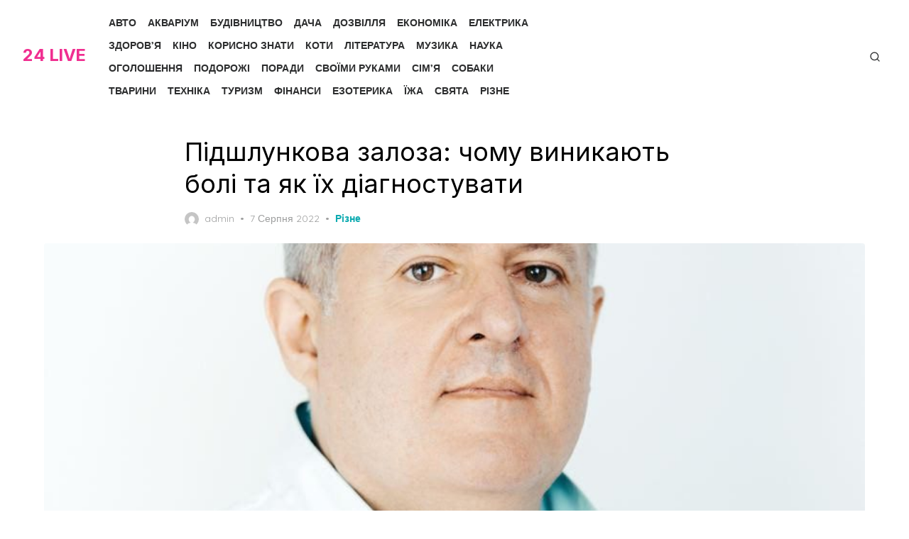

--- FILE ---
content_type: text/html; charset=UTF-8
request_url: https://24live.com.ua/rizne/pidshlunkova-zaloza-chomu-vynykayut-boli-ta-yak-yih-diagnostuvaty/
body_size: 25468
content:
<!DOCTYPE html><html lang="uk"><head><meta charset="UTF-8"><meta name="viewport" content="width=device-width, initial-scale=1"><link rel="profile" href="https://gmpg.org/xfn/11"> <script type="text/javascript">!function(){var e={};e.g=function(){if("object"==typeof globalThis)return globalThis;try{return this||new Function("return this")()}catch(e){if("object"==typeof window)return window}}(),function({ampUrl:n,isCustomizePreview:t,isAmpDevMode:r,noampQueryVarName:o,noampQueryVarValue:s,disabledStorageKey:i,mobileUserAgents:a,regexRegex:c}){if("undefined"==typeof sessionStorage)return;const u=new RegExp(c);if(!a.some((e=>{const n=e.match(u);return!(!n||!new RegExp(n[1],n[2]).test(navigator.userAgent))||navigator.userAgent.includes(e)})))return;e.g.addEventListener("DOMContentLoaded",(()=>{const e=document.getElementById("amp-mobile-version-switcher");if(!e)return;e.hidden=!1;const n=e.querySelector("a[href]");n&&n.addEventListener("click",(()=>{sessionStorage.removeItem(i)}))}));const d=r&&["paired-browsing-non-amp","paired-browsing-amp"].includes(window.name);if(sessionStorage.getItem(i)||t||d)return;const g=new URL(location.href),m=new URL(n);m.hash=g.hash,g.searchParams.has(o)&&s===g.searchParams.get(o)?sessionStorage.setItem(i,"1"):m.href!==g.href&&(window.stop(),location.replace(m.href))}({"ampUrl":"https:\/\/24live.com.ua\/rizne\/pidshlunkova-zaloza-chomu-vynykayut-boli-ta-yak-yih-diagnostuvaty\/amp\/","noampQueryVarName":"noamp","noampQueryVarValue":"mobile","disabledStorageKey":"amp_mobile_redirect_disabled","mobileUserAgents":["Mobile","Android","Silk\/","Kindle","BlackBerry","Opera Mini","Opera Mobi"],"regexRegex":"^\\/((?:.|\n)+)\\/([i]*)$","isCustomizePreview":false,"isAmpDevMode":false})}();</script> <meta name='robots' content='index, follow, max-image-preview:large, max-snippet:-1, max-video-preview:-1' /><title>Підшлункова залоза: чому виникають болі та як їх діагностувати - 24 LIVE</title><meta name="description" content="Одним із найбільш важливих внутрішніх органів системи травлення людини є підшлункова залоза. Дисфункції в її діяльності, на жаль, є досить частим явищем." /><link rel="canonical" href="https://24live.com.ua/ogoloshennya/pidshlunkova-zaloza-chomu-vynykayut-boli-ta-yak-yih-diagnostuvaty/" /><meta property="og:locale" content="uk_UA" /><meta property="og:type" content="article" /><meta property="og:title" content="Підшлункова залоза: чому виникають болі та як їх діагностувати - 24 LIVE" /><meta property="og:description" content="Одним із найбільш важливих внутрішніх органів системи травлення людини є підшлункова залоза. Дисфункції в її діяльності, на жаль, є досить частим явищем." /><meta property="og:url" content="https://24live.com.ua/ogoloshennya/pidshlunkova-zaloza-chomu-vynykayut-boli-ta-yak-yih-diagnostuvaty/" /><meta property="og:site_name" content="24 LIVE" /><meta property="article:published_time" content="2022-08-07T17:11:26+00:00" /><meta property="og:image" content="https://24live.com.ua/wp-content/uploads/2024/01/p-dshlunkova-zaloza-chomu-vinikayut-bol-ta-yak-h-d-agnostuvati-3.jpg" /><meta property="og:image:width" content="853" /><meta property="og:image:height" content="1280" /><meta property="og:image:type" content="image/jpeg" /><meta name="author" content="admin" /><meta name="twitter:card" content="summary_large_image" /><meta name="twitter:label1" content="Написано" /><meta name="twitter:data1" content="admin" /> <script type="application/ld+json" class="yoast-schema-graph">{"@context":"https://schema.org","@graph":[{"@type":"WebPage","@id":"https://24live.com.ua/ogoloshennya/pidshlunkova-zaloza-chomu-vynykayut-boli-ta-yak-yih-diagnostuvaty/","url":"https://24live.com.ua/ogoloshennya/pidshlunkova-zaloza-chomu-vynykayut-boli-ta-yak-yih-diagnostuvaty/","name":"Підшлункова залоза: чому виникають болі та як їх діагностувати - 24 LIVE","isPartOf":{"@id":"https://24live.com.ua/#website"},"primaryImageOfPage":{"@id":"https://24live.com.ua/ogoloshennya/pidshlunkova-zaloza-chomu-vynykayut-boli-ta-yak-yih-diagnostuvaty/#primaryimage"},"image":{"@id":"https://24live.com.ua/ogoloshennya/pidshlunkova-zaloza-chomu-vynykayut-boli-ta-yak-yih-diagnostuvaty/#primaryimage"},"thumbnailUrl":"https://24live.com.ua/wp-content/uploads/2024/01/p-dshlunkova-zaloza-chomu-vinikayut-bol-ta-yak-h-d-agnostuvati-3.jpg","datePublished":"2022-08-07T17:11:26+00:00","dateModified":"2022-08-07T17:11:26+00:00","author":{"@id":"https://24live.com.ua/#/schema/person/2b6f93530e30dcd4ef8edbf2eea8f326"},"description":"Одним із найбільш важливих внутрішніх органів системи травлення людини є підшлункова залоза. Дисфункції в її діяльності, на жаль, є досить частим явищем.","breadcrumb":{"@id":"https://24live.com.ua/ogoloshennya/pidshlunkova-zaloza-chomu-vynykayut-boli-ta-yak-yih-diagnostuvaty/#breadcrumb"},"inLanguage":"uk","potentialAction":[{"@type":"ReadAction","target":["https://24live.com.ua/ogoloshennya/pidshlunkova-zaloza-chomu-vynykayut-boli-ta-yak-yih-diagnostuvaty/"]}]},{"@type":"ImageObject","inLanguage":"uk","@id":"https://24live.com.ua/ogoloshennya/pidshlunkova-zaloza-chomu-vynykayut-boli-ta-yak-yih-diagnostuvaty/#primaryimage","url":"https://24live.com.ua/wp-content/uploads/2024/01/p-dshlunkova-zaloza-chomu-vinikayut-bol-ta-yak-h-d-agnostuvati-3.jpg","contentUrl":"https://24live.com.ua/wp-content/uploads/2024/01/p-dshlunkova-zaloza-chomu-vinikayut-bol-ta-yak-h-d-agnostuvati-3.jpg","width":853,"height":1280},{"@type":"BreadcrumbList","@id":"https://24live.com.ua/ogoloshennya/pidshlunkova-zaloza-chomu-vynykayut-boli-ta-yak-yih-diagnostuvaty/#breadcrumb","itemListElement":[{"@type":"ListItem","position":1,"name":"Головна","item":"https://24live.com.ua/"},{"@type":"ListItem","position":2,"name":"Підшлункова залоза: чому виникають болі та як їх діагностувати"}]},{"@type":"WebSite","@id":"https://24live.com.ua/#website","url":"https://24live.com.ua/","name":"24 LIVE","description":"Новини 24 на 7","alternateName":"Експрес Новини","potentialAction":[{"@type":"SearchAction","target":{"@type":"EntryPoint","urlTemplate":"https://24live.com.ua/?s={search_term_string}"},"query-input":"required name=search_term_string"}],"inLanguage":"uk"},{"@type":"Person","@id":"https://24live.com.ua/#/schema/person/2b6f93530e30dcd4ef8edbf2eea8f326","name":"admin","image":{"@type":"ImageObject","inLanguage":"uk","@id":"https://24live.com.ua/#/schema/person/image/","url":"https://secure.gravatar.com/avatar/7994aeb1a48b4701734c83e7e61342b0f0e145996feca69546c3b81fd515e424?s=96&d=mm&r=g","contentUrl":"https://secure.gravatar.com/avatar/7994aeb1a48b4701734c83e7e61342b0f0e145996feca69546c3b81fd515e424?s=96&d=mm&r=g","caption":"admin"},"sameAs":["https://24live.com.ua"],"url":"https://24live.com.ua/author/admin/"}]}</script> <link rel='dns-prefetch' href='//fonts.googleapis.com' /><link href='https://fonts.gstatic.com' crossorigin rel='preconnect' /><link rel="alternate" type="application/rss+xml" title="24 LIVE &raquo; стрічка" href="https://24live.com.ua/feed/" /><link rel="alternate" type="application/rss+xml" title="24 LIVE &raquo; Канал коментарів" href="https://24live.com.ua/comments/feed/" /><link rel="alternate" title="oEmbed (JSON)" type="application/json+oembed" href="https://24live.com.ua/wp-json/oembed/1.0/embed?url=https%3A%2F%2F24live.com.ua%2Frizne%2Fpidshlunkova-zaloza-chomu-vynykayut-boli-ta-yak-yih-diagnostuvaty%2F" /><link rel="alternate" title="oEmbed (XML)" type="text/xml+oembed" href="https://24live.com.ua/wp-json/oembed/1.0/embed?url=https%3A%2F%2F24live.com.ua%2Frizne%2Fpidshlunkova-zaloza-chomu-vynykayut-boli-ta-yak-yih-diagnostuvaty%2F&#038;format=xml" /><style id='wp-img-auto-sizes-contain-inline-css' type='text/css'>img:is([sizes=auto i],[sizes^="auto," i]){contain-intrinsic-size:3000px 1500px}
/*# sourceURL=wp-img-auto-sizes-contain-inline-css */</style><style id='wp-emoji-styles-inline-css' type='text/css'>img.wp-smiley, img.emoji {
		display: inline !important;
		border: none !important;
		box-shadow: none !important;
		height: 1em !important;
		width: 1em !important;
		margin: 0 0.07em !important;
		vertical-align: -0.1em !important;
		background: none !important;
		padding: 0 !important;
	}
/*# sourceURL=wp-emoji-styles-inline-css */</style><style id='wp-block-library-inline-css' type='text/css'>:root{--wp-block-synced-color:#7a00df;--wp-block-synced-color--rgb:122,0,223;--wp-bound-block-color:var(--wp-block-synced-color);--wp-editor-canvas-background:#ddd;--wp-admin-theme-color:#007cba;--wp-admin-theme-color--rgb:0,124,186;--wp-admin-theme-color-darker-10:#006ba1;--wp-admin-theme-color-darker-10--rgb:0,107,160.5;--wp-admin-theme-color-darker-20:#005a87;--wp-admin-theme-color-darker-20--rgb:0,90,135;--wp-admin-border-width-focus:2px}@media (min-resolution:192dpi){:root{--wp-admin-border-width-focus:1.5px}}.wp-element-button{cursor:pointer}:root .has-very-light-gray-background-color{background-color:#eee}:root .has-very-dark-gray-background-color{background-color:#313131}:root .has-very-light-gray-color{color:#eee}:root .has-very-dark-gray-color{color:#313131}:root .has-vivid-green-cyan-to-vivid-cyan-blue-gradient-background{background:linear-gradient(135deg,#00d084,#0693e3)}:root .has-purple-crush-gradient-background{background:linear-gradient(135deg,#34e2e4,#4721fb 50%,#ab1dfe)}:root .has-hazy-dawn-gradient-background{background:linear-gradient(135deg,#faaca8,#dad0ec)}:root .has-subdued-olive-gradient-background{background:linear-gradient(135deg,#fafae1,#67a671)}:root .has-atomic-cream-gradient-background{background:linear-gradient(135deg,#fdd79a,#004a59)}:root .has-nightshade-gradient-background{background:linear-gradient(135deg,#330968,#31cdcf)}:root .has-midnight-gradient-background{background:linear-gradient(135deg,#020381,#2874fc)}:root{--wp--preset--font-size--normal:16px;--wp--preset--font-size--huge:42px}.has-regular-font-size{font-size:1em}.has-larger-font-size{font-size:2.625em}.has-normal-font-size{font-size:var(--wp--preset--font-size--normal)}.has-huge-font-size{font-size:var(--wp--preset--font-size--huge)}.has-text-align-center{text-align:center}.has-text-align-left{text-align:left}.has-text-align-right{text-align:right}.has-fit-text{white-space:nowrap!important}#end-resizable-editor-section{display:none}.aligncenter{clear:both}.items-justified-left{justify-content:flex-start}.items-justified-center{justify-content:center}.items-justified-right{justify-content:flex-end}.items-justified-space-between{justify-content:space-between}.screen-reader-text{border:0;clip-path:inset(50%);height:1px;margin:-1px;overflow:hidden;padding:0;position:absolute;width:1px;word-wrap:normal!important}.screen-reader-text:focus{background-color:#ddd;clip-path:none;color:#444;display:block;font-size:1em;height:auto;left:5px;line-height:normal;padding:15px 23px 14px;text-decoration:none;top:5px;width:auto;z-index:100000}html :where(.has-border-color){border-style:solid}html :where([style*=border-top-color]){border-top-style:solid}html :where([style*=border-right-color]){border-right-style:solid}html :where([style*=border-bottom-color]){border-bottom-style:solid}html :where([style*=border-left-color]){border-left-style:solid}html :where([style*=border-width]){border-style:solid}html :where([style*=border-top-width]){border-top-style:solid}html :where([style*=border-right-width]){border-right-style:solid}html :where([style*=border-bottom-width]){border-bottom-style:solid}html :where([style*=border-left-width]){border-left-style:solid}html :where(img[class*=wp-image-]){height:auto;max-width:100%}:where(figure){margin:0 0 1em}html :where(.is-position-sticky){--wp-admin--admin-bar--position-offset:var(--wp-admin--admin-bar--height,0px)}@media screen and (max-width:600px){html :where(.is-position-sticky){--wp-admin--admin-bar--position-offset:0px}}

/*# sourceURL=wp-block-library-inline-css */</style><style id='global-styles-inline-css' type='text/css'>:root{--wp--preset--aspect-ratio--square: 1;--wp--preset--aspect-ratio--4-3: 4/3;--wp--preset--aspect-ratio--3-4: 3/4;--wp--preset--aspect-ratio--3-2: 3/2;--wp--preset--aspect-ratio--2-3: 2/3;--wp--preset--aspect-ratio--16-9: 16/9;--wp--preset--aspect-ratio--9-16: 9/16;--wp--preset--color--black: #000000;--wp--preset--color--cyan-bluish-gray: #abb8c3;--wp--preset--color--white: #ffffff;--wp--preset--color--pale-pink: #f78da7;--wp--preset--color--vivid-red: #cf2e2e;--wp--preset--color--luminous-vivid-orange: #ff6900;--wp--preset--color--luminous-vivid-amber: #fcb900;--wp--preset--color--light-green-cyan: #7bdcb5;--wp--preset--color--vivid-green-cyan: #00d084;--wp--preset--color--pale-cyan-blue: #8ed1fc;--wp--preset--color--vivid-cyan-blue: #0693e3;--wp--preset--color--vivid-purple: #9b51e0;--wp--preset--color--accent: #0BAAB0;--wp--preset--color--dark: #2c2d2e;--wp--preset--color--gray: #4b4c4d;--wp--preset--color--light-gray: #9d9e9e;--wp--preset--gradient--vivid-cyan-blue-to-vivid-purple: linear-gradient(135deg,rgb(6,147,227) 0%,rgb(155,81,224) 100%);--wp--preset--gradient--light-green-cyan-to-vivid-green-cyan: linear-gradient(135deg,rgb(122,220,180) 0%,rgb(0,208,130) 100%);--wp--preset--gradient--luminous-vivid-amber-to-luminous-vivid-orange: linear-gradient(135deg,rgb(252,185,0) 0%,rgb(255,105,0) 100%);--wp--preset--gradient--luminous-vivid-orange-to-vivid-red: linear-gradient(135deg,rgb(255,105,0) 0%,rgb(207,46,46) 100%);--wp--preset--gradient--very-light-gray-to-cyan-bluish-gray: linear-gradient(135deg,rgb(238,238,238) 0%,rgb(169,184,195) 100%);--wp--preset--gradient--cool-to-warm-spectrum: linear-gradient(135deg,rgb(74,234,220) 0%,rgb(151,120,209) 20%,rgb(207,42,186) 40%,rgb(238,44,130) 60%,rgb(251,105,98) 80%,rgb(254,248,76) 100%);--wp--preset--gradient--blush-light-purple: linear-gradient(135deg,rgb(255,206,236) 0%,rgb(152,150,240) 100%);--wp--preset--gradient--blush-bordeaux: linear-gradient(135deg,rgb(254,205,165) 0%,rgb(254,45,45) 50%,rgb(107,0,62) 100%);--wp--preset--gradient--luminous-dusk: linear-gradient(135deg,rgb(255,203,112) 0%,rgb(199,81,192) 50%,rgb(65,88,208) 100%);--wp--preset--gradient--pale-ocean: linear-gradient(135deg,rgb(255,245,203) 0%,rgb(182,227,212) 50%,rgb(51,167,181) 100%);--wp--preset--gradient--electric-grass: linear-gradient(135deg,rgb(202,248,128) 0%,rgb(113,206,126) 100%);--wp--preset--gradient--midnight: linear-gradient(135deg,rgb(2,3,129) 0%,rgb(40,116,252) 100%);--wp--preset--font-size--small: 14px;--wp--preset--font-size--medium: 20px;--wp--preset--font-size--large: 24px;--wp--preset--font-size--x-large: 42px;--wp--preset--font-size--normal: 16px;--wp--preset--font-size--larger: 32px;--wp--preset--font-size--huge: 48px;--wp--preset--spacing--20: 0.44rem;--wp--preset--spacing--30: 0.67rem;--wp--preset--spacing--40: 1rem;--wp--preset--spacing--50: 1.5rem;--wp--preset--spacing--60: 2.25rem;--wp--preset--spacing--70: 3.38rem;--wp--preset--spacing--80: 5.06rem;--wp--preset--shadow--natural: 6px 6px 9px rgba(0, 0, 0, 0.2);--wp--preset--shadow--deep: 12px 12px 50px rgba(0, 0, 0, 0.4);--wp--preset--shadow--sharp: 6px 6px 0px rgba(0, 0, 0, 0.2);--wp--preset--shadow--outlined: 6px 6px 0px -3px rgb(255, 255, 255), 6px 6px rgb(0, 0, 0);--wp--preset--shadow--crisp: 6px 6px 0px rgb(0, 0, 0);}:where(.is-layout-flex){gap: 0.5em;}:where(.is-layout-grid){gap: 0.5em;}body .is-layout-flex{display: flex;}.is-layout-flex{flex-wrap: wrap;align-items: center;}.is-layout-flex > :is(*, div){margin: 0;}body .is-layout-grid{display: grid;}.is-layout-grid > :is(*, div){margin: 0;}:where(.wp-block-columns.is-layout-flex){gap: 2em;}:where(.wp-block-columns.is-layout-grid){gap: 2em;}:where(.wp-block-post-template.is-layout-flex){gap: 1.25em;}:where(.wp-block-post-template.is-layout-grid){gap: 1.25em;}.has-black-color{color: var(--wp--preset--color--black) !important;}.has-cyan-bluish-gray-color{color: var(--wp--preset--color--cyan-bluish-gray) !important;}.has-white-color{color: var(--wp--preset--color--white) !important;}.has-pale-pink-color{color: var(--wp--preset--color--pale-pink) !important;}.has-vivid-red-color{color: var(--wp--preset--color--vivid-red) !important;}.has-luminous-vivid-orange-color{color: var(--wp--preset--color--luminous-vivid-orange) !important;}.has-luminous-vivid-amber-color{color: var(--wp--preset--color--luminous-vivid-amber) !important;}.has-light-green-cyan-color{color: var(--wp--preset--color--light-green-cyan) !important;}.has-vivid-green-cyan-color{color: var(--wp--preset--color--vivid-green-cyan) !important;}.has-pale-cyan-blue-color{color: var(--wp--preset--color--pale-cyan-blue) !important;}.has-vivid-cyan-blue-color{color: var(--wp--preset--color--vivid-cyan-blue) !important;}.has-vivid-purple-color{color: var(--wp--preset--color--vivid-purple) !important;}.has-black-background-color{background-color: var(--wp--preset--color--black) !important;}.has-cyan-bluish-gray-background-color{background-color: var(--wp--preset--color--cyan-bluish-gray) !important;}.has-white-background-color{background-color: var(--wp--preset--color--white) !important;}.has-pale-pink-background-color{background-color: var(--wp--preset--color--pale-pink) !important;}.has-vivid-red-background-color{background-color: var(--wp--preset--color--vivid-red) !important;}.has-luminous-vivid-orange-background-color{background-color: var(--wp--preset--color--luminous-vivid-orange) !important;}.has-luminous-vivid-amber-background-color{background-color: var(--wp--preset--color--luminous-vivid-amber) !important;}.has-light-green-cyan-background-color{background-color: var(--wp--preset--color--light-green-cyan) !important;}.has-vivid-green-cyan-background-color{background-color: var(--wp--preset--color--vivid-green-cyan) !important;}.has-pale-cyan-blue-background-color{background-color: var(--wp--preset--color--pale-cyan-blue) !important;}.has-vivid-cyan-blue-background-color{background-color: var(--wp--preset--color--vivid-cyan-blue) !important;}.has-vivid-purple-background-color{background-color: var(--wp--preset--color--vivid-purple) !important;}.has-black-border-color{border-color: var(--wp--preset--color--black) !important;}.has-cyan-bluish-gray-border-color{border-color: var(--wp--preset--color--cyan-bluish-gray) !important;}.has-white-border-color{border-color: var(--wp--preset--color--white) !important;}.has-pale-pink-border-color{border-color: var(--wp--preset--color--pale-pink) !important;}.has-vivid-red-border-color{border-color: var(--wp--preset--color--vivid-red) !important;}.has-luminous-vivid-orange-border-color{border-color: var(--wp--preset--color--luminous-vivid-orange) !important;}.has-luminous-vivid-amber-border-color{border-color: var(--wp--preset--color--luminous-vivid-amber) !important;}.has-light-green-cyan-border-color{border-color: var(--wp--preset--color--light-green-cyan) !important;}.has-vivid-green-cyan-border-color{border-color: var(--wp--preset--color--vivid-green-cyan) !important;}.has-pale-cyan-blue-border-color{border-color: var(--wp--preset--color--pale-cyan-blue) !important;}.has-vivid-cyan-blue-border-color{border-color: var(--wp--preset--color--vivid-cyan-blue) !important;}.has-vivid-purple-border-color{border-color: var(--wp--preset--color--vivid-purple) !important;}.has-vivid-cyan-blue-to-vivid-purple-gradient-background{background: var(--wp--preset--gradient--vivid-cyan-blue-to-vivid-purple) !important;}.has-light-green-cyan-to-vivid-green-cyan-gradient-background{background: var(--wp--preset--gradient--light-green-cyan-to-vivid-green-cyan) !important;}.has-luminous-vivid-amber-to-luminous-vivid-orange-gradient-background{background: var(--wp--preset--gradient--luminous-vivid-amber-to-luminous-vivid-orange) !important;}.has-luminous-vivid-orange-to-vivid-red-gradient-background{background: var(--wp--preset--gradient--luminous-vivid-orange-to-vivid-red) !important;}.has-very-light-gray-to-cyan-bluish-gray-gradient-background{background: var(--wp--preset--gradient--very-light-gray-to-cyan-bluish-gray) !important;}.has-cool-to-warm-spectrum-gradient-background{background: var(--wp--preset--gradient--cool-to-warm-spectrum) !important;}.has-blush-light-purple-gradient-background{background: var(--wp--preset--gradient--blush-light-purple) !important;}.has-blush-bordeaux-gradient-background{background: var(--wp--preset--gradient--blush-bordeaux) !important;}.has-luminous-dusk-gradient-background{background: var(--wp--preset--gradient--luminous-dusk) !important;}.has-pale-ocean-gradient-background{background: var(--wp--preset--gradient--pale-ocean) !important;}.has-electric-grass-gradient-background{background: var(--wp--preset--gradient--electric-grass) !important;}.has-midnight-gradient-background{background: var(--wp--preset--gradient--midnight) !important;}.has-small-font-size{font-size: var(--wp--preset--font-size--small) !important;}.has-medium-font-size{font-size: var(--wp--preset--font-size--medium) !important;}.has-large-font-size{font-size: var(--wp--preset--font-size--large) !important;}.has-x-large-font-size{font-size: var(--wp--preset--font-size--x-large) !important;}
/*# sourceURL=global-styles-inline-css */</style><style id='classic-theme-styles-inline-css' type='text/css'>/*! This file is auto-generated */
.wp-block-button__link{color:#fff;background-color:#32373c;border-radius:9999px;box-shadow:none;text-decoration:none;padding:calc(.667em + 2px) calc(1.333em + 2px);font-size:1.125em}.wp-block-file__button{background:#32373c;color:#fff;text-decoration:none}
/*# sourceURL=/wp-includes/css/classic-themes.min.css */</style><link rel='stylesheet' id='toc-screen-css' href='https://24live.com.ua/wp-content/plugins/table-of-contents-plus/screen.min.css?ver=2309' type='text/css' media='all' /><link crossorigin="anonymous" rel='stylesheet' id='artpop-fonts-css' href='https://fonts.googleapis.com/css?family=Inter%3A400%2C400i%2C700%2C700i%7CQuicksand%3A400%2C700&#038;subset=latin%2Clatin-ext&#038;display=swap' type='text/css' media='all' /><link rel='stylesheet' id='artpop-style-css' href='https://24live.com.ua/wp-content/cache/autoptimize/autoptimize_single_3d393c28094539e3a5387d01ca9ec3b1.php?ver=1.1.1' type='text/css' media='all' /><style id='artpop-style-inline-css' type='text/css'>.mobile-header .site-logo {max-width: 180px;}
		@media screen and (min-width: 720px) { .mobile-header .site-logo {max-width: 160px;} }
		@media screen and (min-width: 1024px) { .site-logo {max-width: 160px;} }
		
/*# sourceURL=artpop-style-inline-css */</style> <script defer type="text/javascript" src="https://24live.com.ua/wp-includes/js/jquery/jquery.min.js?ver=3.7.1" id="jquery-core-js"></script> <script defer type="text/javascript" src="https://24live.com.ua/wp-includes/js/jquery/jquery-migrate.min.js?ver=3.4.1" id="jquery-migrate-js"></script> <link rel="https://api.w.org/" href="https://24live.com.ua/wp-json/" /><link rel="alternate" title="JSON" type="application/json" href="https://24live.com.ua/wp-json/wp/v2/posts/45395" /><link rel="EditURI" type="application/rsd+xml" title="RSD" href="https://24live.com.ua/xmlrpc.php?rsd" /><link rel="alternate" type="text/html" media="only screen and (max-width: 640px)" href="https://24live.com.ua/rizne/pidshlunkova-zaloza-chomu-vynykayut-boli-ta-yak-yih-diagnostuvaty/amp/"><link rel="amphtml" href="https://24live.com.ua/rizne/pidshlunkova-zaloza-chomu-vynykayut-boli-ta-yak-yih-diagnostuvaty/amp/"><style>#amp-mobile-version-switcher{left:0;position:absolute;width:100%;z-index:100}#amp-mobile-version-switcher>a{background-color:#444;border:0;color:#eaeaea;display:block;font-family:-apple-system,BlinkMacSystemFont,Segoe UI,Roboto,Oxygen-Sans,Ubuntu,Cantarell,Helvetica Neue,sans-serif;font-size:16px;font-weight:600;padding:15px 0;text-align:center;-webkit-text-decoration:none;text-decoration:none}#amp-mobile-version-switcher>a:active,#amp-mobile-version-switcher>a:focus,#amp-mobile-version-switcher>a:hover{-webkit-text-decoration:underline;text-decoration:underline}</style><link rel="icon" href="https://24live.com.ua/wp-content/uploads/2023/12/cropped-24live-32x32.png" sizes="32x32" /><link rel="icon" href="https://24live.com.ua/wp-content/uploads/2023/12/cropped-24live-192x192.png" sizes="192x192" /><link rel="apple-touch-icon" href="https://24live.com.ua/wp-content/uploads/2023/12/cropped-24live-180x180.png" /><meta name="msapplication-TileImage" content="https://24live.com.ua/wp-content/uploads/2023/12/cropped-24live-270x270.png" />  <script defer src="https://www.googletagmanager.com/gtag/js?id=G-799FJFF62M"></script> <script defer src="[data-uri]"></script> <link rel='stylesheet' id='yarppRelatedCss-css' href='https://24live.com.ua/wp-content/cache/autoptimize/autoptimize_single_825acc65c7a3728f76a5b39cdc177e6f.php?ver=5.30.9' type='text/css' media='all' /></head><body data-rsssl=1 class="wp-singular post-template-default single single-post postid-45395 single-format-standard wp-embed-responsive wp-theme-artpop has-no-sidebar" > <a class="skip-link screen-reader-text" href="#content">Skip to the content</a><div id="page" class="site"><header id="masthead" class="site-header"><div class="header-1 is-fixed"><div class="main-header" id="main-header"><div class="container"><div class="header-wrapper"><div class="site-branding"><p class="site-title"><a href="https://24live.com.ua/" rel="home">24 LIVE</a></p></div><nav id="site-navigation" class="main-navigation" role="navigation" aria-label="Main Navigation"><ul id="main-menu" class="main-menu"><li id="menu-item-19" class="menu-item menu-item-type-taxonomy menu-item-object-category menu-item-19"><a href="https://24live.com.ua/category/avto/">Авто</a></li><li id="menu-item-20" class="menu-item menu-item-type-taxonomy menu-item-object-category menu-item-20"><a href="https://24live.com.ua/category/akvarium/">Акваріум</a></li><li id="menu-item-21" class="menu-item menu-item-type-taxonomy menu-item-object-category menu-item-21"><a href="https://24live.com.ua/category/budivnycztvo/">Будівництво</a></li><li id="menu-item-22" class="menu-item menu-item-type-taxonomy menu-item-object-category menu-item-22"><a href="https://24live.com.ua/category/dacha/">Дача</a></li><li id="menu-item-23" class="menu-item menu-item-type-taxonomy menu-item-object-category menu-item-23"><a href="https://24live.com.ua/category/dozvillya/">Дозвілля</a></li><li id="menu-item-24" class="menu-item menu-item-type-taxonomy menu-item-object-category menu-item-24"><a href="https://24live.com.ua/category/ekonomika/">Економіка</a></li><li id="menu-item-25" class="menu-item menu-item-type-taxonomy menu-item-object-category menu-item-25"><a href="https://24live.com.ua/category/elektryka/">Електрика</a></li><li id="menu-item-26" class="menu-item menu-item-type-taxonomy menu-item-object-category menu-item-26"><a href="https://24live.com.ua/category/zdorovya/">Здоров&#8217;я</a></li><li id="menu-item-27" class="menu-item menu-item-type-taxonomy menu-item-object-category menu-item-27"><a href="https://24live.com.ua/category/kino/">Кіно</a></li><li id="menu-item-28" class="menu-item menu-item-type-taxonomy menu-item-object-category menu-item-28"><a href="https://24live.com.ua/category/korysno-znaty/">Корисно знати</a></li><li id="menu-item-29" class="menu-item menu-item-type-taxonomy menu-item-object-category menu-item-29"><a href="https://24live.com.ua/category/koty/">Коти</a></li><li id="menu-item-30" class="menu-item menu-item-type-taxonomy menu-item-object-category menu-item-30"><a href="https://24live.com.ua/category/literatura/">Література</a></li><li id="menu-item-31" class="menu-item menu-item-type-taxonomy menu-item-object-category menu-item-31"><a href="https://24live.com.ua/category/muzyka/">Музика</a></li><li id="menu-item-32" class="menu-item menu-item-type-taxonomy menu-item-object-category menu-item-32"><a href="https://24live.com.ua/category/nauka/">Наука</a></li><li id="menu-item-33" class="menu-item menu-item-type-taxonomy menu-item-object-category menu-item-33"><a href="https://24live.com.ua/category/ogoloshennya/">Оголошення</a></li><li id="menu-item-34" class="menu-item menu-item-type-taxonomy menu-item-object-category menu-item-34"><a href="https://24live.com.ua/category/podorozhi/">Подорожі</a></li><li id="menu-item-35" class="menu-item menu-item-type-taxonomy menu-item-object-category menu-item-35"><a href="https://24live.com.ua/category/porady/">Поради</a></li><li id="menu-item-36" class="menu-item menu-item-type-taxonomy menu-item-object-category menu-item-36"><a href="https://24live.com.ua/category/svoyimy-rukamy/">Своїми руками</a></li><li id="menu-item-37" class="menu-item menu-item-type-taxonomy menu-item-object-category menu-item-37"><a href="https://24live.com.ua/category/simya/">Сім&#8217;я</a></li><li id="menu-item-38" class="menu-item menu-item-type-taxonomy menu-item-object-category menu-item-38"><a href="https://24live.com.ua/category/sobaky/">Собаки</a></li><li id="menu-item-39" class="menu-item menu-item-type-taxonomy menu-item-object-category menu-item-39"><a href="https://24live.com.ua/category/tvaryny/">Тварини</a></li><li id="menu-item-40" class="menu-item menu-item-type-taxonomy menu-item-object-category menu-item-40"><a href="https://24live.com.ua/category/tehnika/">Техніка</a></li><li id="menu-item-41" class="menu-item menu-item-type-taxonomy menu-item-object-category menu-item-41"><a href="https://24live.com.ua/category/turyzm/">Туризм</a></li><li id="menu-item-42" class="menu-item menu-item-type-taxonomy menu-item-object-category menu-item-42"><a href="https://24live.com.ua/category/finansy/">Фінанси</a></li><li id="menu-item-14383" class="menu-item menu-item-type-taxonomy menu-item-object-category menu-item-14383"><a href="https://24live.com.ua/category/ezoteryka/">Езотерика</a></li><li id="menu-item-14384" class="menu-item menu-item-type-taxonomy menu-item-object-category menu-item-14384"><a href="https://24live.com.ua/category/yizha/">Їжа</a></li><li id="menu-item-14385" class="menu-item menu-item-type-taxonomy menu-item-object-category menu-item-14385"><a href="https://24live.com.ua/category/svyata/">Свята</a></li><li id="menu-item-39375" class="menu-item menu-item-type-taxonomy menu-item-object-category current-post-ancestor current-menu-parent current-post-parent menu-item-39375"><a href="https://24live.com.ua/category/rizne/">Різне</a></li></ul></nav><div class="header-actions"><nav class="social-links" role="navigation" aria-label="Social Links"><ul id="menu-main" class="social-menu"><li class="menu-item menu-item-type-taxonomy menu-item-object-category menu-item-19"><a href="https://24live.com.ua/category/avto/"><span class="screen-reader-text">Авто</span></a></li><li class="menu-item menu-item-type-taxonomy menu-item-object-category menu-item-20"><a href="https://24live.com.ua/category/akvarium/"><span class="screen-reader-text">Акваріум</span></a></li><li class="menu-item menu-item-type-taxonomy menu-item-object-category menu-item-21"><a href="https://24live.com.ua/category/budivnycztvo/"><span class="screen-reader-text">Будівництво</span></a></li><li class="menu-item menu-item-type-taxonomy menu-item-object-category menu-item-22"><a href="https://24live.com.ua/category/dacha/"><span class="screen-reader-text">Дача</span></a></li><li class="menu-item menu-item-type-taxonomy menu-item-object-category menu-item-23"><a href="https://24live.com.ua/category/dozvillya/"><span class="screen-reader-text">Дозвілля</span></a></li><li class="menu-item menu-item-type-taxonomy menu-item-object-category menu-item-24"><a href="https://24live.com.ua/category/ekonomika/"><span class="screen-reader-text">Економіка</span></a></li><li class="menu-item menu-item-type-taxonomy menu-item-object-category menu-item-25"><a href="https://24live.com.ua/category/elektryka/"><span class="screen-reader-text">Електрика</span></a></li><li class="menu-item menu-item-type-taxonomy menu-item-object-category menu-item-26"><a href="https://24live.com.ua/category/zdorovya/"><span class="screen-reader-text">Здоров&#8217;я</span></a></li><li class="menu-item menu-item-type-taxonomy menu-item-object-category menu-item-27"><a href="https://24live.com.ua/category/kino/"><span class="screen-reader-text">Кіно</span></a></li><li class="menu-item menu-item-type-taxonomy menu-item-object-category menu-item-28"><a href="https://24live.com.ua/category/korysno-znaty/"><span class="screen-reader-text">Корисно знати</span></a></li><li class="menu-item menu-item-type-taxonomy menu-item-object-category menu-item-29"><a href="https://24live.com.ua/category/koty/"><span class="screen-reader-text">Коти</span></a></li><li class="menu-item menu-item-type-taxonomy menu-item-object-category menu-item-30"><a href="https://24live.com.ua/category/literatura/"><span class="screen-reader-text">Література</span></a></li><li class="menu-item menu-item-type-taxonomy menu-item-object-category menu-item-31"><a href="https://24live.com.ua/category/muzyka/"><span class="screen-reader-text">Музика</span></a></li><li class="menu-item menu-item-type-taxonomy menu-item-object-category menu-item-32"><a href="https://24live.com.ua/category/nauka/"><span class="screen-reader-text">Наука</span></a></li><li class="menu-item menu-item-type-taxonomy menu-item-object-category menu-item-33"><a href="https://24live.com.ua/category/ogoloshennya/"><span class="screen-reader-text">Оголошення</span></a></li><li class="menu-item menu-item-type-taxonomy menu-item-object-category menu-item-34"><a href="https://24live.com.ua/category/podorozhi/"><span class="screen-reader-text">Подорожі</span></a></li><li class="menu-item menu-item-type-taxonomy menu-item-object-category menu-item-35"><a href="https://24live.com.ua/category/porady/"><span class="screen-reader-text">Поради</span></a></li><li class="menu-item menu-item-type-taxonomy menu-item-object-category menu-item-36"><a href="https://24live.com.ua/category/svoyimy-rukamy/"><span class="screen-reader-text">Своїми руками</span></a></li><li class="menu-item menu-item-type-taxonomy menu-item-object-category menu-item-37"><a href="https://24live.com.ua/category/simya/"><span class="screen-reader-text">Сім&#8217;я</span></a></li><li class="menu-item menu-item-type-taxonomy menu-item-object-category menu-item-38"><a href="https://24live.com.ua/category/sobaky/"><span class="screen-reader-text">Собаки</span></a></li><li class="menu-item menu-item-type-taxonomy menu-item-object-category menu-item-39"><a href="https://24live.com.ua/category/tvaryny/"><span class="screen-reader-text">Тварини</span></a></li><li class="menu-item menu-item-type-taxonomy menu-item-object-category menu-item-40"><a href="https://24live.com.ua/category/tehnika/"><span class="screen-reader-text">Техніка</span></a></li><li class="menu-item menu-item-type-taxonomy menu-item-object-category menu-item-41"><a href="https://24live.com.ua/category/turyzm/"><span class="screen-reader-text">Туризм</span></a></li><li class="menu-item menu-item-type-taxonomy menu-item-object-category menu-item-42"><a href="https://24live.com.ua/category/finansy/"><span class="screen-reader-text">Фінанси</span></a></li><li class="menu-item menu-item-type-taxonomy menu-item-object-category menu-item-14383"><a href="https://24live.com.ua/category/ezoteryka/"><span class="screen-reader-text">Езотерика</span></a></li><li class="menu-item menu-item-type-taxonomy menu-item-object-category menu-item-14384"><a href="https://24live.com.ua/category/yizha/"><span class="screen-reader-text">Їжа</span></a></li><li class="menu-item menu-item-type-taxonomy menu-item-object-category menu-item-14385"><a href="https://24live.com.ua/category/svyata/"><span class="screen-reader-text">Свята</span></a></li><li class="menu-item menu-item-type-taxonomy menu-item-object-category current-post-ancestor current-menu-parent current-post-parent menu-item-39375"><a href="https://24live.com.ua/category/rizne/"><span class="screen-reader-text">Різне</span></a></li></ul></nav><div class="search-popup"><button class="search-popup-button search-open"><svg class="svg-icon icon-search" aria-hidden="true" role="img"> <use href="#icon-search" xlink:href="#icon-search"></use> </svg></button><div class="search-popup-inner"><button class="search-popup-button search-close"><svg class="svg-icon icon-x" aria-hidden="true" role="img"> <use href="#icon-x" xlink:href="#icon-x"></use> </svg></button><form role="search" method="get" class="search-form clear" action="https://24live.com.ua/"> <label for="search-form-1"> <span class="screen-reader-text">Search for:</span> <input type="search" id="search-form-1" class="search-field" placeholder="Search &hellip;" value="" name="s" /> </label> <button type="submit" class="search-submit"> <svg class="svg-icon icon-search" aria-hidden="true" role="img"> <use href="#icon-search" xlink:href="#icon-search"></use> </svg> <span class="screen-reader-text">Search</span> </button></form></div></div></div></div></div></div><div class="mobile-header" id="mobile-header"><div class="container"><div class="mobile-header-wrapper"> <button on="tap:AMP.setState({visible: !visible})" class="menu-toggle" aria-controls="main-menu" aria-expanded="false"><i></i></button><div class="site-branding"><p class="site-title"><a href="https://24live.com.ua/" rel="home">24 LIVE</a></p></div><div class="search-popup"><button class="search-popup-button search-open"><svg class="svg-icon icon-search" aria-hidden="true" role="img"> <use href="#icon-search" xlink:href="#icon-search"></use> </svg></button><div class="search-popup-inner"><button class="search-popup-button search-close"><svg class="svg-icon icon-x" aria-hidden="true" role="img"> <use href="#icon-x" xlink:href="#icon-x"></use> </svg></button><form role="search" method="get" class="search-form clear" action="https://24live.com.ua/"> <label for="search-form-2"> <span class="screen-reader-text">Search for:</span> <input type="search" id="search-form-2" class="search-field" placeholder="Search &hellip;" value="" name="s" /> </label> <button type="submit" class="search-submit"> <svg class="svg-icon icon-search" aria-hidden="true" role="img"> <use href="#icon-search" xlink:href="#icon-search"></use> </svg> <span class="screen-reader-text">Search</span> </button></form></div></div></div></div></div></div></header><div id="content" class="site-content"><div class="container"><div class="row"><div id="primary" class="content-area"><main id="main" class="site-main"><article id="post-45395" class="artpop-single post-45395 post type-post status-publish format-standard has-post-thumbnail hentry category-rizne tag-boli tag-vynykayut tag-diagnostuvaty tag-zaloza tag-yih tag-pidshlunkova tag-rizne tag-ta tag-chomu tag-yak"><header class="entry-header"><div class="entry-header-text"><h1 class="entry-title"><span>Підшлункова залоза: чому виникають болі та як їх діагностувати</span></h1><div class="entry-meta"> <span class="byline"><span class="author vcard"><a class="url fn n" href="https://24live.com.ua/author/admin/"><img alt='' src='https://secure.gravatar.com/avatar/7994aeb1a48b4701734c83e7e61342b0f0e145996feca69546c3b81fd515e424?s=40&#038;d=mm&#038;r=g' srcset='https://secure.gravatar.com/avatar/7994aeb1a48b4701734c83e7e61342b0f0e145996feca69546c3b81fd515e424?s=80&#038;d=mm&#038;r=g 2x' class='avatar avatar-40 photo' height='40' width='40' decoding='async'/>admin</a></span></span><span class="posted-on"><span class="screen-reader-text">Posted on</span><a href="https://24live.com.ua/rizne/pidshlunkova-zaloza-chomu-vynykayut-boli-ta-yak-yih-diagnostuvaty/" rel="bookmark"><time class="entry-date published updated" datetime="2022-08-07T20:11:26+03:00">7 Серпня 2022</time></a></span><span class="cat-links"><em class="sep">in</em><a href="https://24live.com.ua/category/rizne/" rel="category tag">Різне</a></span></div></div><figure class="entry-thumbnail aspect-ratio-16x10"> <img width="853" height="800" src="https://24live.com.ua/wp-content/uploads/2024/01/p-dshlunkova-zaloza-chomu-vinikayut-bol-ta-yak-h-d-agnostuvati-3-853x800.jpg" class="attachment-artpop-fullwidth size-artpop-fullwidth wp-post-image" alt="" decoding="async" fetchpriority="high" /></figure></header><div class="entry-content"><div id="toc_container" class="toc_white no_bullets"><p class="toc_title">Зміст</p><ul class="toc_list"><li><a href="#i"><span class="toc_number toc_depth_1">1</span> Як функціонує та де знаходиться підшлункова залоза?</a></li><li><a href="#i-2"><span class="toc_number toc_depth_1">2</span> Захворювання підшлункової залози</a></li><li><a href="#i-3"><span class="toc_number toc_depth_1">3</span> Діагностика панкреатиту</a><ul><li><a href="#i-4"><span class="toc_number toc_depth_2">3.1</span> Діагностика хронічного панкреатиту</a></li></ul></li></ul></div><div><div><p>Одним із найбільш важливих внутрішніх органів системи травлення людини є підшлункова залоза. Дисфункції в її діяльності, на жаль, є досить частим явищем. Тому важливо своєчасно звернутися за медичною допомогою. Адже підшлункова – це єдиний орган, в якому за допомогою розщеплення ферментів утворюється інсулін. Для того аби вчасно звернутись за допомогою, людина повинна добре знати, де знаходиться і як болить підшлункова залоза, якими симптомами може проявлятись небезпечний стан. Про це ми розповімо вам далі.</p><h2><span id="i">Як функціонує та де знаходиться підшлункова залоза?</span></h2><p>Підшлункова залоза – це подовгастий орган, розташований позаду шлунку, приблизно на п’ять-десять сантиметрів вище пупка. Довжина підшлункової залози сягає 15-22 сантиметрів, при цьому вага становить всього 50-70 грамів. Орган складається з трьох відділів, які лікарі називають головою, тілом і хвостом. Голова прилягає до дванадцятипалої кишки, тіло розташоване впритул до шлунку, а хвіст знаходиться поруч з селезінкою.</p><p>Хоча підшлункова залоза – є відносно невеликою, на ній лежить безліч різноманітних функцій. Підшлункова виділяє панкреатичний сік («коктейль» з ферментів і солей), необхідний для розщеплення різних поживних речовин та їх засвоєння. Без ферментів ми не змогли б перетравлювати їжу. Їх в нашому тілі виробляється десятки видів, не тільки в підшлунковій, але і в шлунку, і в слинних залозах, і в кишечнику. Крім того, підшлункова залоза виробляє гормони, необхідні для обмінних процесів, в тому числі – інсулін.</p><h2><span id="i-2">Захворювання підшлункової залози</span></h2><p>Для того аби зрозуміти, чому болить підшлункова, слід знати, які захворювання пов’язані із цим органом. Більшість з них пов’язані з панкреатитом, який може бути гострим або хронічним. Гострий панкреатит проявляється сильним болем, який іноді називають панкреатичною колькою. Болить верхня частина живота, біль ніби пронизує людину і віддає в спину, під лопатки, в область за грудиною. На відміну від холециститу або апендициту, біль не посилюється при глибокому вдиху або при кашлі. Зате характерна зв’язок нападу з прийомом їжі. Разом з болем може бути нудота і блювота, яка не приносить полегшення.</p><p><strong>Гострий панкреатит (ГП) може бути трьох видів:</strong></p><ul><li>набряклий, або інтерстиціальний, у вигляді сильного набряку залози, триває три-сім днів, а залишкові зміни в залозі проходять за 10-14 днів. Це відносно легка форма хвороби;</li><li>стерильний панкреонекроз, коли у залозі з’являються ділянки відмерлих клітин, але без участі інфекції;</li><li>інфікований панкреонекроз – набагато більш небезпечний стан. Характеризується розмноженням і проникненням мікроорганізмів з задньочеревного простору в тканини, що оточують підшлункову залозу. У кров потрапляють токсини з вогнищ некрозу. Підвищується температура, може розвинутися легенева або ниркова недостатність, тромбози або кровотечі, флегмона або сепсис.</li></ul><p><strong>Хронічний панкреатит (ХП)</strong> – це тривале запалення підшлункової залози, що призводить до її незворотних змін і проявляється у вигляді болів або стійкого порушення функції підшлункової. Найчастіша ознака хронічного панкреатиту (у 80-90% хворих) – пронизуючий біль у верхній частині живота. Біль може бути як постійний, так і приступами, які виникають або посилюються після їжі.</p><p>У 10-20% випадків панкреатит розвивається без больових нападів, і виявити його можна тільки, коли починаються ускладнення. Тому слід добре слідкувати за своїм здоров’ям та правильно описати лікарю, як болить підшлункова, щоб він міг призначити аналізи та обстеження для виявлення можливих проблем.</p><h2><span id="i-3">Діагностика панкреатиту</span></h2><p>Діагностикою та лікуванням гострого панкреатиту повинен займатися хірург. На підставі характерних скарг, лабораторних та інструментальних досліджень він диференціює гострий панкреатит від інших захворювань, що дають гострий біль в животі.</p><p><strong>Лабораторна діагностика:</strong></p><ul><li>розгорнутий клінічний аналіз крові;</li><li>біохімічний аналіз крові;</li><li>бактеріологічне дослідження ексудату черевної порожнини (робиться при операції);</li></ul><p><strong>Інструментальна діагностика:</strong></p><ul><li>ультразвукове дослідження (УЗД) органів черевної порожнини;</li><li>інші методи візуалізації (магнітно-резонансна томографія, комп’ютерна томографія, оглядова рентгенографія) за показаннями.</li></ul><h3><span id="i-4">Діагностика хронічного панкреатиту</span></h3><p>Хронічний панкреатит виявити складніше, ніж гострий. Лікар розпитує пацієнта про тип і динаміку болю в животі, дізнається про шкідливі звички, характер харчування і походів до туалету. Спеціаліст надає значення втраті маси тіла та іншими ознаками того, що організм не отримує достатньої кількості поживних речовин.</p><p>Зверніть увагу, не слід просто шукати, як зняти біль підшлункової, краще одразу звернутись до спеціалістів. Адже дуже часто симптоми з’являються лише тоді, коли зміни уже відбулись і захворювання прогресує. Приміром, при хронічному панкреатиті, пацієнт може не підозрювати про його наявність 3 та навіть більше роки.</p><div><ul><li><p><img decoding="async" alt="Підшлункова залоза: чому виникають болі та як їх діагностувати" data-lazy-src="https://24live.com.ua/wp-content/uploads/2024/01/p-dshlunkova-zaloza-chomu-vinikayut-bol-ta-yak-h-d-agnostuvati-3.jpg" data-lazy- height="80" src="https://tobiporada.com.ua//://:///data:image/svg+xml,%3Csvg%20%20viewBox='0%200%2080%2080'%3E%3C/svg%3E" width="80"></img></p><div><p>Займається хірургією черевної порожнини (як невідкладною так і плановою).&#xD;<br /> Є учасником Львівського осередку Асоціації хірургів України, приймає участь&#xD;<br /> у науково-практичних конференціях, автор та співавтор друкованих робіт.</p><p> <span>View all posts</span></p></p></div></li></ul></div></div></div><div class='yarpp yarpp-related yarpp-related-website yarpp-template-list'><h5>Читайте також:</h5><ol><li><a href="https://24live.com.ua/rizne/vazhlyvist-rozvyvayuchyh-igor-dlya-ditej-yak-vony-spryyayut-rozvytku-navychok-ta-navchannyu/" rel="bookmark" title="Важливість розвиваючих ігор для дітей: як вони сприяють розвитку навичок та навчанню">Важливість розвиваючих ігор для дітей: як вони сприяють розвитку навичок та навчанню</a></li><li><a href="https://24live.com.ua/rizne/shho-take-dsp-ta-chomu-vono-nastilky-populyarne/" rel="bookmark" title="Що таке ДСП та чому воно настільки популярне">Що таке ДСП та чому воно настільки популярне</a></li><li><a href="https://24live.com.ua/rizne/temni-poviky-shho-vyklykaye-temni-poviky-ta-yak-yih-pozbutysya/" rel="bookmark" title="Темні повіки &#8211; що викликає темні повіки та як їх позбутися?">Темні повіки &#8211; що викликає темні повіки та як їх позбутися?</a></li><li><a href="https://24live.com.ua/rizne/rybolovlya-ta-kemping-yak-zrobyty-vash-vidpochynok-zruchnishym-zavdyaky-gazovomu-obladnannyu/" rel="bookmark" title="Риболовля та кемпінг: Як зробити ваш відпочинок зручнішим завдяки газовому обладнанню">Риболовля та кемпінг: Як зробити ваш відпочинок зручнішим завдяки газовому обладнанню</a></li><li><a href="https://24live.com.ua/rizne/yak-skynuty-geolokacziyu-na-iphone-vsi-sposoby-ta-instrukcziyi/" rel="bookmark" title="Як скинути геолокацію на iPhone: всі способи та інструкції">Як скинути геолокацію на iPhone: всі способи та інструкції</a></li><li><a href="https://24live.com.ua/rizne/kava-bez-kofeyinu-chomu-vona-populyarna-ta-korysna/" rel="bookmark" title="Кава без кофеїну: чому вона популярна та корисна?">Кава без кофеїну: чому вона популярна та корисна?</a></li><li><a href="https://24live.com.ua/rizne/efektyvni-metody-stvorennya-vrazhayuchyh-prezentaczij-vykorystannya-grafiky-vizualnyh-elementiv-ta-yih-vplyv-na-audytoriyu/" rel="bookmark" title="Ефективні методи створення вражаючих презентацій: використання графіки, візуальних елементів та їх вплив на аудиторію">Ефективні методи створення вражаючих презентацій: використання графіки, візуальних елементів та їх вплив на аудиторію</a></li><li><a href="https://24live.com.ua/rizne/yak-graty-v-tehaskyj-holdem-strategiyi-pravyla-ta-porady/" rel="bookmark" title="Як грати в Техаський холдем: стратегії, правила та поради">Як грати в Техаський холдем: стратегії, правила та поради</a></li><li><a href="https://24live.com.ua/rizne/energetyka-lyudyny-za-datoyu-narodzhennya-ta-znakom-zodiaku-yak-porahuvaty-yak-pereviryty/" rel="bookmark" title="Енергетика людини за датою народження та знаком Зодіаку: як порахувати, як перевірити">Енергетика людини за датою народження та знаком Зодіаку: як порахувати, як перевірити</a></li><li><a href="https://24live.com.ua/rizne/chomu-kupyty-vps-cze-krashhye-chym-zvychajnyj-hostyng-ta-yaki-ye-vidminnosti/" rel="bookmark" title="Чому купити VPS це кращє чим звичайний хостинг та які є відмінності?">Чому купити VPS це кращє чим звичайний хостинг та які є відмінності?</a></li><li><a href="https://24live.com.ua/rizne/yak-zyavyvsya-tualetnyj-papir-ta-yak-jogo-vygotovlyayut/" rel="bookmark" title="Як з’явився туалетний папір та як його виготовляють?">Як з’явився туалетний папір та як його виготовляють?</a></li><li><a href="https://24live.com.ua/rizne/ozdoblennya-peredpokoyu-ta-korydoru-dekoratyvnym-kamenem-oformlennya-interyeru-remont-kvartyry-dyzajn-yak-obrobyty/" rel="bookmark" title="Оздоблення передпокою та коридору декоративним каменем: оформлення інтер&#8217;єру, ремонт квартири, дизайн, як обробити">Оздоблення передпокою та коридору декоративним каменем: оформлення інтер&#8217;єру, ремонт квартири, дизайн, як обробити</a></li><li><a href="https://24live.com.ua/rizne/krosvordy-yaki-buvayut-krosvordy-dlya-ditej-ta-yak-navchyty-dytynu-yih-rozgaduvaty/" rel="bookmark" title="Кросворди &#8211; Які бувають кросворди для дітей та як навчити дитину їх розгадувати?">Кросворди &#8211; Які бувають кросворди для дітей та як навчити дитину їх розгадувати?</a></li><li><a href="https://24live.com.ua/rizne/chomu-pomerlyj-ne-pryhodyt-uvi-sni-pokijni-ne-snyatsya-do-9-i-40-dniv-tlumachennya-v-islami-ta-hrystyyanstvi/" rel="bookmark" title="Чому померлий не приходить уві сні: покійні не сняться до 9 і 40 днів, тлумачення в ісламі та християнстві">Чому померлий не приходить уві сні: покійні не сняться до 9 і 40 днів, тлумачення в ісламі та християнстві</a></li><li><a href="https://24live.com.ua/rizne/modeli-ta-speczyfikacziyi-yak-pidibraty-idealnyj-jaguar-xf-dlya-vas/" rel="bookmark" title="Моделі та специфікації: як підібрати ідеальний Jaguar XF для вас">Моделі та специфікації: як підібрати ідеальний Jaguar XF для вас</a></li><li><a href="https://24live.com.ua/rizne/pidlitkove-ozhyrinnya-ta-yak-z-nym-borotysya/" rel="bookmark" title="Підліткове ожиріння та як з ним боротися">Підліткове ожиріння та як з ним боротися</a></li><li><a href="https://24live.com.ua/rizne/chomu-vynykaye-syndrom-podraznenogo-kyshkivnyka-ta-yak-jogo-pozbutys/" rel="bookmark" title="Чому виникає синдром подразненого кишківника та як його позбутись?">Чому виникає синдром подразненого кишківника та як його позбутись?</a></li><li><a href="https://24live.com.ua/rizne/molytva-mykoli-chudotvorczyu-pro-zdorovya-dytyny-yak-molytysya-ta-chytaty-molytvu/" rel="bookmark" title="Молитва Миколі Чудотворцю про здоров&#8217;я дитини: як молитися та читати молитву">Молитва Миколі Чудотворцю про здоров&#8217;я дитини: як молитися та читати молитву</a></li><li><a href="https://24live.com.ua/rizne/rozkryto-sposib-yak-vyznachyty-horoshyj-chaj-za-dopomogoyu-holodnoyi-vody-ta-vlasnogo-nosa/" rel="bookmark" title="Розкрито спосіб, як визначити хороший чай за допомогою холодної води та власного носа">Розкрито спосіб, як визначити хороший чай за допомогою холодної води та власного носа</a></li><li><a href="https://24live.com.ua/rizne/chomu-u-ditej-zyavlyayetsya-ozhyrinnya-i-yak-iz-czym-borotysya/" rel="bookmark" title="Чому у дітей з&#8217;являється ожиріння і як із цим боротися">Чому у дітей з&#8217;являється ожиріння і як із цим боротися</a></li><li><a href="https://24live.com.ua/rizne/osnovni-vydy-paperu-ta-yih-vykorystannya-v-ofisnij-roboti/" rel="bookmark" title="Основні види паперу та їх використання в офісній роботі">Основні види паперу та їх використання в офісній роботі</a></li><li><a href="https://24live.com.ua/rizne/shypshyna-zgushhuye-abo-rozridzhuye-krov-yak-diye-ta-vplyvaye-tysk/" rel="bookmark" title="Шипшина згущує або розріджує кров. Як діє та впливає тиск">Шипшина згущує або розріджує кров. Як діє та впливає тиск</a></li><li><a href="https://24live.com.ua/rizne/chomu-son-u-golomu-vyglyadi-spalyuye-zhyr-i-yak-dosyagty-idealnoyi-figury/" rel="bookmark" title="Чому сон у голому вигляді спалює жир і як досягти ідеальної фігури">Чому сон у голому вигляді спалює жир і як досягти ідеальної фігури</a></li><li><a href="https://24live.com.ua/rizne/stymulyacziya-ovulyacziyi-shho-cze-take-ta-yak-vona-vidbuvayetsya/" rel="bookmark" title="Стимуляція овуляції: що це таке та як вона відбувається?">Стимуляція овуляції: що це таке та як вона відбувається?</a></li><li><a href="https://24live.com.ua/rizne/czynkuvannya-metalokonstrukczij-yak-metod-yih-zahystu-ta-zberezhennya/" rel="bookmark" title="Цинкування металоконструкцій, як метод їх захисту та збереження">Цинкування металоконструкцій, як метод їх захисту та збереження</a></li><li><a href="https://24live.com.ua/rizne/yak-dusha-pomerlogo-proshhayetsya-z-ridnymy-ta-svoyim-tilom-chy-mozhe-pryhodyty-dodomu-v-gosti-ta-bachyty-zhyvyh-yak-diznatysya-pro-prysutnist-poryad-pokijnogo/" rel="bookmark" title="Як душа померлого прощається з рідними та своїм тілом: чи може приходити додому в гості та бачити живих, як дізнатися про присутність поряд покійного">Як душа померлого прощається з рідними та своїм тілом: чи може приходити додому в гості та бачити живих, як дізнатися про присутність поряд покійного</a></li><li><a href="https://24live.com.ua/rizne/yak-zmenshyty-rozmir-fotografij-na-iphone-ta-mac/" rel="bookmark" title="Як зменшити розмір фотографій на iPhone та Mac">Як зменшити розмір фотографій на iPhone та Mac</a></li><li><a href="https://24live.com.ua/rizne/slabka-energetyka-lyudyny-oznaky-ta-likuvannya-biopolya-yak-pidvyshhyty-nyzkyj-energetychnyj-rezerv-shho-robyty/" rel="bookmark" title="Слабка енергетика людини: ознаки та лікування біополя, як підвищити низький енергетичний резерв, що робити">Слабка енергетика людини: ознаки та лікування біополя, як підвищити низький енергетичний резерв, що робити</a></li><li><a href="https://24live.com.ua/rizne/plastykovi-vikna-ta-yih-perevagy/" rel="bookmark" title="Пластикові вікна та їх переваги">Пластикові вікна та їх переваги</a></li><li><a href="https://24live.com.ua/rizne/shho-take-rulonni-shtory-ta-chomu-yih-varto-kupyty/" rel="bookmark" title="Що таке рулонні штори та чому їх варто купити?">Що таке рулонні штори та чому їх варто купити?</a></li></ol></div></div><footer class="entry-footer"> <span class="tags-links"><a href="https://24live.com.ua/tag/boli/" rel="tag">болі</a> <a href="https://24live.com.ua/tag/vynykayut/" rel="tag">виникають</a> <a href="https://24live.com.ua/tag/diagnostuvaty/" rel="tag">діагностувати</a> <a href="https://24live.com.ua/tag/zaloza/" rel="tag">залоза</a> <a href="https://24live.com.ua/tag/yih/" rel="tag">їх</a> <a href="https://24live.com.ua/tag/pidshlunkova/" rel="tag">підшлункова</a> <a href="https://24live.com.ua/tag/rizne/" rel="tag">Різне</a> <a href="https://24live.com.ua/tag/ta/" rel="tag">та</a> <a href="https://24live.com.ua/tag/chomu/" rel="tag">чому</a> <a href="https://24live.com.ua/tag/yak/" rel="tag">як</a></span></footer></article><nav class="navigation post-navigation" aria-label="Записи"><h2 class="screen-reader-text">Навігація записів</h2><div class="nav-links"><div class="nav-previous"><a href="https://24live.com.ua/rizne/osin-yak-napysaty-tvir-pro-osin/" rel="prev"><span class="meta-nav" aria-hidden="true"><span class="nav-arrow nav-arrow-left"></span>Previous</span><span class="screen-reader-text">Previous post:</span> <span class="post-title">Осінь &#8211; Як написати твір про осінь?</span></a></div><div class="nav-next"><a href="https://24live.com.ua/korysno-znaty/dizayn-detskoy-komnaty-dlya-dvoih-detey-5-sovetov-ot-redaktorov-etotdom/" rel="next"><span class="meta-nav" aria-hidden="true">Next<span class="nav-arrow nav-arrow-right"></span></span><span class="screen-reader-text">Next post:</span> <span class="post-title">Дизайн детской комнаты для двоих детей: 5 советов от редакторов этотдом</span></a></div></div></nav></main></div></div></div></div><footer id="colophon" class="site-footer" role="contentinfo"><div class="widget-area" role="complementary"><div class="container"><div class="row"><div class="column" id="footer-area-1"><aside id="block-7" class="widget widget_block"><a href="https://24live.com.ua/sitemap_index.xml">Мапа сайту</a></aside></div><div class="column" id="footer-area-2"></div><div class="column" id="footer-area-3"></div></div></div></div><div class="footer-content"><div class="container"><div class="footer-wrapper has-footer-menu"><nav class="social-links" role="navigation" aria-label="Social Links"><ul id="menu-main-1" class="social-menu"><li class="menu-item menu-item-type-taxonomy menu-item-object-category menu-item-19"><a href="https://24live.com.ua/category/avto/"><span class="screen-reader-text">Авто</span></a></li><li class="menu-item menu-item-type-taxonomy menu-item-object-category menu-item-20"><a href="https://24live.com.ua/category/akvarium/"><span class="screen-reader-text">Акваріум</span></a></li><li class="menu-item menu-item-type-taxonomy menu-item-object-category menu-item-21"><a href="https://24live.com.ua/category/budivnycztvo/"><span class="screen-reader-text">Будівництво</span></a></li><li class="menu-item menu-item-type-taxonomy menu-item-object-category menu-item-22"><a href="https://24live.com.ua/category/dacha/"><span class="screen-reader-text">Дача</span></a></li><li class="menu-item menu-item-type-taxonomy menu-item-object-category menu-item-23"><a href="https://24live.com.ua/category/dozvillya/"><span class="screen-reader-text">Дозвілля</span></a></li><li class="menu-item menu-item-type-taxonomy menu-item-object-category menu-item-24"><a href="https://24live.com.ua/category/ekonomika/"><span class="screen-reader-text">Економіка</span></a></li><li class="menu-item menu-item-type-taxonomy menu-item-object-category menu-item-25"><a href="https://24live.com.ua/category/elektryka/"><span class="screen-reader-text">Електрика</span></a></li><li class="menu-item menu-item-type-taxonomy menu-item-object-category menu-item-26"><a href="https://24live.com.ua/category/zdorovya/"><span class="screen-reader-text">Здоров&#8217;я</span></a></li><li class="menu-item menu-item-type-taxonomy menu-item-object-category menu-item-27"><a href="https://24live.com.ua/category/kino/"><span class="screen-reader-text">Кіно</span></a></li><li class="menu-item menu-item-type-taxonomy menu-item-object-category menu-item-28"><a href="https://24live.com.ua/category/korysno-znaty/"><span class="screen-reader-text">Корисно знати</span></a></li><li class="menu-item menu-item-type-taxonomy menu-item-object-category menu-item-29"><a href="https://24live.com.ua/category/koty/"><span class="screen-reader-text">Коти</span></a></li><li class="menu-item menu-item-type-taxonomy menu-item-object-category menu-item-30"><a href="https://24live.com.ua/category/literatura/"><span class="screen-reader-text">Література</span></a></li><li class="menu-item menu-item-type-taxonomy menu-item-object-category menu-item-31"><a href="https://24live.com.ua/category/muzyka/"><span class="screen-reader-text">Музика</span></a></li><li class="menu-item menu-item-type-taxonomy menu-item-object-category menu-item-32"><a href="https://24live.com.ua/category/nauka/"><span class="screen-reader-text">Наука</span></a></li><li class="menu-item menu-item-type-taxonomy menu-item-object-category menu-item-33"><a href="https://24live.com.ua/category/ogoloshennya/"><span class="screen-reader-text">Оголошення</span></a></li><li class="menu-item menu-item-type-taxonomy menu-item-object-category menu-item-34"><a href="https://24live.com.ua/category/podorozhi/"><span class="screen-reader-text">Подорожі</span></a></li><li class="menu-item menu-item-type-taxonomy menu-item-object-category menu-item-35"><a href="https://24live.com.ua/category/porady/"><span class="screen-reader-text">Поради</span></a></li><li class="menu-item menu-item-type-taxonomy menu-item-object-category menu-item-36"><a href="https://24live.com.ua/category/svoyimy-rukamy/"><span class="screen-reader-text">Своїми руками</span></a></li><li class="menu-item menu-item-type-taxonomy menu-item-object-category menu-item-37"><a href="https://24live.com.ua/category/simya/"><span class="screen-reader-text">Сім&#8217;я</span></a></li><li class="menu-item menu-item-type-taxonomy menu-item-object-category menu-item-38"><a href="https://24live.com.ua/category/sobaky/"><span class="screen-reader-text">Собаки</span></a></li><li class="menu-item menu-item-type-taxonomy menu-item-object-category menu-item-39"><a href="https://24live.com.ua/category/tvaryny/"><span class="screen-reader-text">Тварини</span></a></li><li class="menu-item menu-item-type-taxonomy menu-item-object-category menu-item-40"><a href="https://24live.com.ua/category/tehnika/"><span class="screen-reader-text">Техніка</span></a></li><li class="menu-item menu-item-type-taxonomy menu-item-object-category menu-item-41"><a href="https://24live.com.ua/category/turyzm/"><span class="screen-reader-text">Туризм</span></a></li><li class="menu-item menu-item-type-taxonomy menu-item-object-category menu-item-42"><a href="https://24live.com.ua/category/finansy/"><span class="screen-reader-text">Фінанси</span></a></li><li class="menu-item menu-item-type-taxonomy menu-item-object-category menu-item-14383"><a href="https://24live.com.ua/category/ezoteryka/"><span class="screen-reader-text">Езотерика</span></a></li><li class="menu-item menu-item-type-taxonomy menu-item-object-category menu-item-14384"><a href="https://24live.com.ua/category/yizha/"><span class="screen-reader-text">Їжа</span></a></li><li class="menu-item menu-item-type-taxonomy menu-item-object-category menu-item-14385"><a href="https://24live.com.ua/category/svyata/"><span class="screen-reader-text">Свята</span></a></li><li class="menu-item menu-item-type-taxonomy menu-item-object-category current-post-ancestor current-menu-parent current-post-parent menu-item-39375"><a href="https://24live.com.ua/category/rizne/"><span class="screen-reader-text">Різне</span></a></li></ul></nav><nav class="footer-navigation" role="navigation" aria-label="Footer Navigation"><ul id="menu-main-2" class="footer-menu"><li class="menu-item menu-item-type-taxonomy menu-item-object-category menu-item-19"><a href="https://24live.com.ua/category/avto/">Авто</a></li><li class="menu-item menu-item-type-taxonomy menu-item-object-category menu-item-20"><a href="https://24live.com.ua/category/akvarium/">Акваріум</a></li><li class="menu-item menu-item-type-taxonomy menu-item-object-category menu-item-21"><a href="https://24live.com.ua/category/budivnycztvo/">Будівництво</a></li><li class="menu-item menu-item-type-taxonomy menu-item-object-category menu-item-22"><a href="https://24live.com.ua/category/dacha/">Дача</a></li><li class="menu-item menu-item-type-taxonomy menu-item-object-category menu-item-23"><a href="https://24live.com.ua/category/dozvillya/">Дозвілля</a></li><li class="menu-item menu-item-type-taxonomy menu-item-object-category menu-item-24"><a href="https://24live.com.ua/category/ekonomika/">Економіка</a></li><li class="menu-item menu-item-type-taxonomy menu-item-object-category menu-item-25"><a href="https://24live.com.ua/category/elektryka/">Електрика</a></li><li class="menu-item menu-item-type-taxonomy menu-item-object-category menu-item-26"><a href="https://24live.com.ua/category/zdorovya/">Здоров&#8217;я</a></li><li class="menu-item menu-item-type-taxonomy menu-item-object-category menu-item-27"><a href="https://24live.com.ua/category/kino/">Кіно</a></li><li class="menu-item menu-item-type-taxonomy menu-item-object-category menu-item-28"><a href="https://24live.com.ua/category/korysno-znaty/">Корисно знати</a></li><li class="menu-item menu-item-type-taxonomy menu-item-object-category menu-item-29"><a href="https://24live.com.ua/category/koty/">Коти</a></li><li class="menu-item menu-item-type-taxonomy menu-item-object-category menu-item-30"><a href="https://24live.com.ua/category/literatura/">Література</a></li><li class="menu-item menu-item-type-taxonomy menu-item-object-category menu-item-31"><a href="https://24live.com.ua/category/muzyka/">Музика</a></li><li class="menu-item menu-item-type-taxonomy menu-item-object-category menu-item-32"><a href="https://24live.com.ua/category/nauka/">Наука</a></li><li class="menu-item menu-item-type-taxonomy menu-item-object-category menu-item-33"><a href="https://24live.com.ua/category/ogoloshennya/">Оголошення</a></li><li class="menu-item menu-item-type-taxonomy menu-item-object-category menu-item-34"><a href="https://24live.com.ua/category/podorozhi/">Подорожі</a></li><li class="menu-item menu-item-type-taxonomy menu-item-object-category menu-item-35"><a href="https://24live.com.ua/category/porady/">Поради</a></li><li class="menu-item menu-item-type-taxonomy menu-item-object-category menu-item-36"><a href="https://24live.com.ua/category/svoyimy-rukamy/">Своїми руками</a></li><li class="menu-item menu-item-type-taxonomy menu-item-object-category menu-item-37"><a href="https://24live.com.ua/category/simya/">Сім&#8217;я</a></li><li class="menu-item menu-item-type-taxonomy menu-item-object-category menu-item-38"><a href="https://24live.com.ua/category/sobaky/">Собаки</a></li><li class="menu-item menu-item-type-taxonomy menu-item-object-category menu-item-39"><a href="https://24live.com.ua/category/tvaryny/">Тварини</a></li><li class="menu-item menu-item-type-taxonomy menu-item-object-category menu-item-40"><a href="https://24live.com.ua/category/tehnika/">Техніка</a></li><li class="menu-item menu-item-type-taxonomy menu-item-object-category menu-item-41"><a href="https://24live.com.ua/category/turyzm/">Туризм</a></li><li class="menu-item menu-item-type-taxonomy menu-item-object-category menu-item-42"><a href="https://24live.com.ua/category/finansy/">Фінанси</a></li><li class="menu-item menu-item-type-taxonomy menu-item-object-category menu-item-14383"><a href="https://24live.com.ua/category/ezoteryka/">Езотерика</a></li><li class="menu-item menu-item-type-taxonomy menu-item-object-category menu-item-14384"><a href="https://24live.com.ua/category/yizha/">Їжа</a></li><li class="menu-item menu-item-type-taxonomy menu-item-object-category menu-item-14385"><a href="https://24live.com.ua/category/svyata/">Свята</a></li><li class="menu-item menu-item-type-taxonomy menu-item-object-category current-post-ancestor current-menu-parent current-post-parent menu-item-39375"><a href="https://24live.com.ua/category/rizne/">Різне</a></li></ul></nav><div class="footer-credits"> <span>&copy; 2026 24 LIVE</span></div></div></div></div></footer></div> <span id="side-panel-overlay" class="side-panel-overlay"></span><aside id="side-panel" class="side-panel"><div class="side-panel-inner"><nav id="mobile-navigation" class="mobile-navigation" role="navigation" aria-label="Mobile Navigation"> <button id="side-panel-close" class="side-panel-close" on="tap:AMP.setState({visible: !visible})"><i></i></button><ul id="mobile-menu" class="main-menu mobile-menu"><li class="menu-item menu-item-type-taxonomy menu-item-object-category menu-item-19"><a href="https://24live.com.ua/category/avto/">Авто</a></li><li class="menu-item menu-item-type-taxonomy menu-item-object-category menu-item-20"><a href="https://24live.com.ua/category/akvarium/">Акваріум</a></li><li class="menu-item menu-item-type-taxonomy menu-item-object-category menu-item-21"><a href="https://24live.com.ua/category/budivnycztvo/">Будівництво</a></li><li class="menu-item menu-item-type-taxonomy menu-item-object-category menu-item-22"><a href="https://24live.com.ua/category/dacha/">Дача</a></li><li class="menu-item menu-item-type-taxonomy menu-item-object-category menu-item-23"><a href="https://24live.com.ua/category/dozvillya/">Дозвілля</a></li><li class="menu-item menu-item-type-taxonomy menu-item-object-category menu-item-24"><a href="https://24live.com.ua/category/ekonomika/">Економіка</a></li><li class="menu-item menu-item-type-taxonomy menu-item-object-category menu-item-25"><a href="https://24live.com.ua/category/elektryka/">Електрика</a></li><li class="menu-item menu-item-type-taxonomy menu-item-object-category menu-item-26"><a href="https://24live.com.ua/category/zdorovya/">Здоров&#8217;я</a></li><li class="menu-item menu-item-type-taxonomy menu-item-object-category menu-item-27"><a href="https://24live.com.ua/category/kino/">Кіно</a></li><li class="menu-item menu-item-type-taxonomy menu-item-object-category menu-item-28"><a href="https://24live.com.ua/category/korysno-znaty/">Корисно знати</a></li><li class="menu-item menu-item-type-taxonomy menu-item-object-category menu-item-29"><a href="https://24live.com.ua/category/koty/">Коти</a></li><li class="menu-item menu-item-type-taxonomy menu-item-object-category menu-item-30"><a href="https://24live.com.ua/category/literatura/">Література</a></li><li class="menu-item menu-item-type-taxonomy menu-item-object-category menu-item-31"><a href="https://24live.com.ua/category/muzyka/">Музика</a></li><li class="menu-item menu-item-type-taxonomy menu-item-object-category menu-item-32"><a href="https://24live.com.ua/category/nauka/">Наука</a></li><li class="menu-item menu-item-type-taxonomy menu-item-object-category menu-item-33"><a href="https://24live.com.ua/category/ogoloshennya/">Оголошення</a></li><li class="menu-item menu-item-type-taxonomy menu-item-object-category menu-item-34"><a href="https://24live.com.ua/category/podorozhi/">Подорожі</a></li><li class="menu-item menu-item-type-taxonomy menu-item-object-category menu-item-35"><a href="https://24live.com.ua/category/porady/">Поради</a></li><li class="menu-item menu-item-type-taxonomy menu-item-object-category menu-item-36"><a href="https://24live.com.ua/category/svoyimy-rukamy/">Своїми руками</a></li><li class="menu-item menu-item-type-taxonomy menu-item-object-category menu-item-37"><a href="https://24live.com.ua/category/simya/">Сім&#8217;я</a></li><li class="menu-item menu-item-type-taxonomy menu-item-object-category menu-item-38"><a href="https://24live.com.ua/category/sobaky/">Собаки</a></li><li class="menu-item menu-item-type-taxonomy menu-item-object-category menu-item-39"><a href="https://24live.com.ua/category/tvaryny/">Тварини</a></li><li class="menu-item menu-item-type-taxonomy menu-item-object-category menu-item-40"><a href="https://24live.com.ua/category/tehnika/">Техніка</a></li><li class="menu-item menu-item-type-taxonomy menu-item-object-category menu-item-41"><a href="https://24live.com.ua/category/turyzm/">Туризм</a></li><li class="menu-item menu-item-type-taxonomy menu-item-object-category menu-item-42"><a href="https://24live.com.ua/category/finansy/">Фінанси</a></li><li class="menu-item menu-item-type-taxonomy menu-item-object-category menu-item-14383"><a href="https://24live.com.ua/category/ezoteryka/">Езотерика</a></li><li class="menu-item menu-item-type-taxonomy menu-item-object-category menu-item-14384"><a href="https://24live.com.ua/category/yizha/">Їжа</a></li><li class="menu-item menu-item-type-taxonomy menu-item-object-category menu-item-14385"><a href="https://24live.com.ua/category/svyata/">Свята</a></li><li class="menu-item menu-item-type-taxonomy menu-item-object-category current-post-ancestor current-menu-parent current-post-parent menu-item-39375"><a href="https://24live.com.ua/category/rizne/">Різне</a></li></ul><ul id="menu-main-3" class="social-menu"><li class="menu-item menu-item-type-taxonomy menu-item-object-category menu-item-19"><a href="https://24live.com.ua/category/avto/"><span class="screen-reader-text">Авто</span></a></li><li class="menu-item menu-item-type-taxonomy menu-item-object-category menu-item-20"><a href="https://24live.com.ua/category/akvarium/"><span class="screen-reader-text">Акваріум</span></a></li><li class="menu-item menu-item-type-taxonomy menu-item-object-category menu-item-21"><a href="https://24live.com.ua/category/budivnycztvo/"><span class="screen-reader-text">Будівництво</span></a></li><li class="menu-item menu-item-type-taxonomy menu-item-object-category menu-item-22"><a href="https://24live.com.ua/category/dacha/"><span class="screen-reader-text">Дача</span></a></li><li class="menu-item menu-item-type-taxonomy menu-item-object-category menu-item-23"><a href="https://24live.com.ua/category/dozvillya/"><span class="screen-reader-text">Дозвілля</span></a></li><li class="menu-item menu-item-type-taxonomy menu-item-object-category menu-item-24"><a href="https://24live.com.ua/category/ekonomika/"><span class="screen-reader-text">Економіка</span></a></li><li class="menu-item menu-item-type-taxonomy menu-item-object-category menu-item-25"><a href="https://24live.com.ua/category/elektryka/"><span class="screen-reader-text">Електрика</span></a></li><li class="menu-item menu-item-type-taxonomy menu-item-object-category menu-item-26"><a href="https://24live.com.ua/category/zdorovya/"><span class="screen-reader-text">Здоров&#8217;я</span></a></li><li class="menu-item menu-item-type-taxonomy menu-item-object-category menu-item-27"><a href="https://24live.com.ua/category/kino/"><span class="screen-reader-text">Кіно</span></a></li><li class="menu-item menu-item-type-taxonomy menu-item-object-category menu-item-28"><a href="https://24live.com.ua/category/korysno-znaty/"><span class="screen-reader-text">Корисно знати</span></a></li><li class="menu-item menu-item-type-taxonomy menu-item-object-category menu-item-29"><a href="https://24live.com.ua/category/koty/"><span class="screen-reader-text">Коти</span></a></li><li class="menu-item menu-item-type-taxonomy menu-item-object-category menu-item-30"><a href="https://24live.com.ua/category/literatura/"><span class="screen-reader-text">Література</span></a></li><li class="menu-item menu-item-type-taxonomy menu-item-object-category menu-item-31"><a href="https://24live.com.ua/category/muzyka/"><span class="screen-reader-text">Музика</span></a></li><li class="menu-item menu-item-type-taxonomy menu-item-object-category menu-item-32"><a href="https://24live.com.ua/category/nauka/"><span class="screen-reader-text">Наука</span></a></li><li class="menu-item menu-item-type-taxonomy menu-item-object-category menu-item-33"><a href="https://24live.com.ua/category/ogoloshennya/"><span class="screen-reader-text">Оголошення</span></a></li><li class="menu-item menu-item-type-taxonomy menu-item-object-category menu-item-34"><a href="https://24live.com.ua/category/podorozhi/"><span class="screen-reader-text">Подорожі</span></a></li><li class="menu-item menu-item-type-taxonomy menu-item-object-category menu-item-35"><a href="https://24live.com.ua/category/porady/"><span class="screen-reader-text">Поради</span></a></li><li class="menu-item menu-item-type-taxonomy menu-item-object-category menu-item-36"><a href="https://24live.com.ua/category/svoyimy-rukamy/"><span class="screen-reader-text">Своїми руками</span></a></li><li class="menu-item menu-item-type-taxonomy menu-item-object-category menu-item-37"><a href="https://24live.com.ua/category/simya/"><span class="screen-reader-text">Сім&#8217;я</span></a></li><li class="menu-item menu-item-type-taxonomy menu-item-object-category menu-item-38"><a href="https://24live.com.ua/category/sobaky/"><span class="screen-reader-text">Собаки</span></a></li><li class="menu-item menu-item-type-taxonomy menu-item-object-category menu-item-39"><a href="https://24live.com.ua/category/tvaryny/"><span class="screen-reader-text">Тварини</span></a></li><li class="menu-item menu-item-type-taxonomy menu-item-object-category menu-item-40"><a href="https://24live.com.ua/category/tehnika/"><span class="screen-reader-text">Техніка</span></a></li><li class="menu-item menu-item-type-taxonomy menu-item-object-category menu-item-41"><a href="https://24live.com.ua/category/turyzm/"><span class="screen-reader-text">Туризм</span></a></li><li class="menu-item menu-item-type-taxonomy menu-item-object-category menu-item-42"><a href="https://24live.com.ua/category/finansy/"><span class="screen-reader-text">Фінанси</span></a></li><li class="menu-item menu-item-type-taxonomy menu-item-object-category menu-item-14383"><a href="https://24live.com.ua/category/ezoteryka/"><span class="screen-reader-text">Езотерика</span></a></li><li class="menu-item menu-item-type-taxonomy menu-item-object-category menu-item-14384"><a href="https://24live.com.ua/category/yizha/"><span class="screen-reader-text">Їжа</span></a></li><li class="menu-item menu-item-type-taxonomy menu-item-object-category menu-item-14385"><a href="https://24live.com.ua/category/svyata/"><span class="screen-reader-text">Свята</span></a></li><li class="menu-item menu-item-type-taxonomy menu-item-object-category current-post-ancestor current-menu-parent current-post-parent menu-item-39375"><a href="https://24live.com.ua/category/rizne/"><span class="screen-reader-text">Різне</span></a></li></ul></nav></div></aside> <script type="speculationrules">{"prefetch":[{"source":"document","where":{"and":[{"href_matches":"/*"},{"not":{"href_matches":["/wp-*.php","/wp-admin/*","/wp-content/uploads/*","/wp-content/*","/wp-content/plugins/*","/wp-content/themes/artpop/*","/*\\?(.+)"]}},{"not":{"selector_matches":"a[rel~=\"nofollow\"]"}},{"not":{"selector_matches":".no-prefetch, .no-prefetch a"}}]},"eagerness":"conservative"}]}</script> <div id="amp-mobile-version-switcher" hidden> <a rel="" href="https://24live.com.ua/rizne/pidshlunkova-zaloza-chomu-vynykayut-boli-ta-yak-yih-diagnostuvaty/amp/"> Go to mobile version </a></div> <script defer type="text/javascript" src="https://24live.com.ua/wp-content/plugins/table-of-contents-plus/front.min.js?ver=2309" id="toc-front-js"></script> <script defer type="text/javascript" src="https://24live.com.ua/wp-content/cache/autoptimize/autoptimize_single_098bffb85090b67e7e2e1d9daacdb471.php?ver=20220905" id="artpop-script-js"></script> <script id="wp-emoji-settings" type="application/json">{"baseUrl":"https://s.w.org/images/core/emoji/17.0.2/72x72/","ext":".png","svgUrl":"https://s.w.org/images/core/emoji/17.0.2/svg/","svgExt":".svg","source":{"concatemoji":"https://24live.com.ua/wp-includes/js/wp-emoji-release.min.js?ver=6e0728ebb67d668afa587a54f804e703"}}</script> <script type="module">/*! This file is auto-generated */
const a=JSON.parse(document.getElementById("wp-emoji-settings").textContent),o=(window._wpemojiSettings=a,"wpEmojiSettingsSupports"),s=["flag","emoji"];function i(e){try{var t={supportTests:e,timestamp:(new Date).valueOf()};sessionStorage.setItem(o,JSON.stringify(t))}catch(e){}}function c(e,t,n){e.clearRect(0,0,e.canvas.width,e.canvas.height),e.fillText(t,0,0);t=new Uint32Array(e.getImageData(0,0,e.canvas.width,e.canvas.height).data);e.clearRect(0,0,e.canvas.width,e.canvas.height),e.fillText(n,0,0);const a=new Uint32Array(e.getImageData(0,0,e.canvas.width,e.canvas.height).data);return t.every((e,t)=>e===a[t])}function p(e,t){e.clearRect(0,0,e.canvas.width,e.canvas.height),e.fillText(t,0,0);var n=e.getImageData(16,16,1,1);for(let e=0;e<n.data.length;e++)if(0!==n.data[e])return!1;return!0}function u(e,t,n,a){switch(t){case"flag":return n(e,"\ud83c\udff3\ufe0f\u200d\u26a7\ufe0f","\ud83c\udff3\ufe0f\u200b\u26a7\ufe0f")?!1:!n(e,"\ud83c\udde8\ud83c\uddf6","\ud83c\udde8\u200b\ud83c\uddf6")&&!n(e,"\ud83c\udff4\udb40\udc67\udb40\udc62\udb40\udc65\udb40\udc6e\udb40\udc67\udb40\udc7f","\ud83c\udff4\u200b\udb40\udc67\u200b\udb40\udc62\u200b\udb40\udc65\u200b\udb40\udc6e\u200b\udb40\udc67\u200b\udb40\udc7f");case"emoji":return!a(e,"\ud83e\u1fac8")}return!1}function f(e,t,n,a){let r;const o=(r="undefined"!=typeof WorkerGlobalScope&&self instanceof WorkerGlobalScope?new OffscreenCanvas(300,150):document.createElement("canvas")).getContext("2d",{willReadFrequently:!0}),s=(o.textBaseline="top",o.font="600 32px Arial",{});return e.forEach(e=>{s[e]=t(o,e,n,a)}),s}function r(e){var t=document.createElement("script");t.src=e,t.defer=!0,document.head.appendChild(t)}a.supports={everything:!0,everythingExceptFlag:!0},new Promise(t=>{let n=function(){try{var e=JSON.parse(sessionStorage.getItem(o));if("object"==typeof e&&"number"==typeof e.timestamp&&(new Date).valueOf()<e.timestamp+604800&&"object"==typeof e.supportTests)return e.supportTests}catch(e){}return null}();if(!n){if("undefined"!=typeof Worker&&"undefined"!=typeof OffscreenCanvas&&"undefined"!=typeof URL&&URL.createObjectURL&&"undefined"!=typeof Blob)try{var e="postMessage("+f.toString()+"("+[JSON.stringify(s),u.toString(),c.toString(),p.toString()].join(",")+"));",a=new Blob([e],{type:"text/javascript"});const r=new Worker(URL.createObjectURL(a),{name:"wpTestEmojiSupports"});return void(r.onmessage=e=>{i(n=e.data),r.terminate(),t(n)})}catch(e){}i(n=f(s,u,c,p))}t(n)}).then(e=>{for(const n in e)a.supports[n]=e[n],a.supports.everything=a.supports.everything&&a.supports[n],"flag"!==n&&(a.supports.everythingExceptFlag=a.supports.everythingExceptFlag&&a.supports[n]);var t;a.supports.everythingExceptFlag=a.supports.everythingExceptFlag&&!a.supports.flag,a.supports.everything||((t=a.source||{}).concatemoji?r(t.concatemoji):t.wpemoji&&t.twemoji&&(r(t.twemoji),r(t.wpemoji)))});
//# sourceURL=https://24live.com.ua/wp-includes/js/wp-emoji-loader.min.js</script> <svg style="position: absolute; width: 0; height: 0; overflow: hidden;" xmlns="http://www.w3.org/2000/svg" version="1.0"> <defs> <symbol id="icon-search" viewBox="0 0 24 24"><circle cx="11" cy="11" r="8"></circle><line x1="21" y1="21" x2="16.65" y2="16.65"></line></symbol> <symbol id="icon-x" viewBox="0 0 24 24"><line x1="18" y1="6" x2="6" y2="18"></line><line x1="6" y1="6" x2="18" y2="18"></line></symbol> <symbol id="icon-arrow-left" viewBox="0 0 24 24"><line x1="19" y1="12" x2="5" y2="12"></line><polyline points="12 19 5 12 12 5"></polyline></symbol> <symbol id="icon-arrow-right" viewBox="0 0 24 24"><line x1="5" y1="12" x2="19" y2="12"></line><polyline points="12 5 19 12 12 19"></polyline></symbol> <symbol id="icon-user" viewBox="0 0 24 24"><path d="M20 21v-2a4 4 0 0 0-4-4H8a4 4 0 0 0-4 4v2"></path><circle cx="12" cy="7" r="4"></circle></symbol> <symbol id="icon-message-square" viewBox="0 0 24 24"><path d="M21 15a2 2 0 0 1-2 2H7l-4 4V5a2 2 0 0 1 2-2h14a2 2 0 0 1 2 2z"></path></symbol> <symbol id="icon-clock" viewBox="0 0 24 24"><circle cx="12" cy="12" r="10"></circle><polyline points="12 6 12 12 16 14"></polyline></symbol> <symbol id="icon-shopping-cart" viewBox="0 0 24 24"><circle cx="9" cy="21" r="1"></circle><circle cx="20" cy="21" r="1"></circle><path d="M1 1h4l2.68 13.39a2 2 0 0 0 2 1.61h9.72a2 2 0 0 0 2-1.61L23 6H6"></path></symbol> <symbol id="icon-bookmark" viewBox="0 0 24 24"><path d="M19 21l-7-5-7 5V5a2 2 0 0 1 2-2h10a2 2 0 0 1 2 2z"></path></symbol> <symbol id="icon-chevron-down" viewBox="0 0 24 24"><polyline points="6 9 12 15 18 9"></polyline></symbol> <symbol id="icon-behance" viewBox="24 16 16 32"> <g><path d="M29.1,31c0.8-0.4,1.5-0.9,1.9-1.5c0.4-0.6,0.6-1.4,0.6-2.3c0-0.9-0.1-1.6-0.4-2.2 c-0.3-0.6-0.7-1.1-1.2-1.4c-0.5-0.4-1.1-0.6-1.9-0.8c-0.7-0.2-1.5-0.2-2.4-0.2H17v18.5h8.9c0.8,0,1.6-0.1,2.4-0.3 c0.8-0.2,1.5-0.5,2.1-1c0.6-0.4,1.1-1,1.5-1.7c0.4-0.7,0.5-1.5,0.5-2.4c0-1.2-0.3-2.1-0.8-3C31.1,31.9,30.2,31.3,29.1,31z  M21.1,25.7h3.8c0.4,0,0.7,0,1,0.1c0.3,0.1,0.6,0.2,0.9,0.3c0.3,0.2,0.5,0.4,0.6,0.6c0.2,0.3,0.2,0.6,0.2,1.1c0,0.8-0.2,1.3-0.7,1.7 c-0.5,0.3-1.1,0.5-1.8,0.5h-4.1V25.7z M28.2,36.7c-0.2,0.3-0.4,0.6-0.7,0.7c-0.3,0.2-0.6,0.3-1,0.4c-0.4,0.1-0.7,0.1-1.1,0.1h-4.3 v-5.1h4.4c0.9,0,1.6,0.2,2.1,0.6c0.5,0.4,0.8,1.1,0.8,2C28.4,36,28.3,36.4,28.2,36.7z M46.7,32.3c-0.2-0.9-0.6-1.8-1.2-2.5 C45,29,44.3,28.4,43.5,28c-0.8-0.4-1.8-0.7-3-0.7c-1,0-1.9,0.2-2.8,0.5c-0.8,0.4-1.6,0.9-2.2,1.5c-0.6,0.6-1.1,1.4-1.4,2.2 c-0.3,0.9-0.5,1.8-0.5,2.8c0,1,0.2,2,0.5,2.8c0.3,0.9,0.8,1.6,1.4,2.2c0.6,0.6,1.3,1.1,2.2,1.4c0.9,0.3,1.8,0.5,2.9,0.5 c1.5,0,2.8-0.3,3.9-1c1.1-0.7,1.9-1.8,2.4-3.4h-3.2c-0.1,0.4-0.4,0.8-1,1.2c-0.5,0.4-1.2,0.6-1.9,0.6c-1,0-1.8-0.3-2.4-0.8 c-0.6-0.5-0.9-1.5-0.9-2.6H47C47,34.2,47,33.2,46.7,32.3z M37.3,32.9c0-0.3,0.1-0.6,0.2-0.9c0.1-0.3,0.3-0.6,0.5-0.9 c0.2-0.3,0.5-0.5,0.9-0.7c0.4-0.2,0.9-0.3,1.5-0.3c0.9,0,1.6,0.3,2.1,0.7c0.4,0.5,0.8,1.2,0.8,2.1H37.3z M44.1,23.8h-7.5v1.8h7.5 V23.8z"/></g> </symbol> <symbol id="icon-dribbble" viewBox="24 16 16 32"> <g><path d="M32,48c-8.8,0-16-7.2-16-16s7.2-16,16-16 s16,7.2,16,16S40.8,48,32,48z M45.5,34.2C45,34,41.3,32.9,37,33.6c1.8,4.9,2.5,8.9,2.7,9.7C42.7,41.3,44.9,38,45.5,34.2z M37.3,44.6 c-0.2-1.2-1-5.4-2.9-10.4c0,0-0.1,0-0.1,0c-7.7,2.7-10.5,8-10.7,8.5c2.3,1.8,5.2,2.9,8.4,2.9C33.9,45.7,35.7,45.3,37.3,44.6z  M21.8,41.2c0.3-0.5,4.1-6.7,11.1-9c0.2-0.1,0.4-0.1,0.5-0.2c-0.3-0.8-0.7-1.6-1.1-2.3c-6.8,2-13.4,2-14,1.9c0,0.1,0,0.3,0,0.4 C18.3,35.5,19.7,38.7,21.8,41.2z M18.6,29.2c0.6,0,6.2,0,12.6-1.7c-2.3-4-4.7-7.4-5.1-7.9C22.4,21.5,19.5,25,18.6,29.2z M28.8,18.7 c0.4,0.5,2.9,3.9,5.1,8c4.9-1.8,6.9-4.6,7.2-4.9c-2.4-2.1-5.6-3.4-9.1-3.4C30.9,18.4,29.8,18.5,28.8,18.7z M42.6,23.4 c-0.3,0.4-2.6,3.3-7.6,5.4c0.3,0.7,0.6,1.3,0.9,2c0.1,0.2,0.2,0.5,0.3,0.7c4.5-0.6,9.1,0.3,9.5,0.4C45.6,28.7,44.5,25.7,42.6,23.4z" /></g> </symbol> <symbol id="icon-email" viewBox="24 16 16 32"> <g><path d="M17,22v20h30V22H17z M41.1,25L32,32.1L22.9,25H41.1z M20,39V26.6l12,9.3l12-9.3V39H20z"/></g> </symbol> <symbol id="icon-facebook" viewBox="0 0 512 512"> <path d="m512 258c0-142-115-256-256-256-141 0-256 114-256 256 0 127 94 233 216 252l0-178-65 0 0-74 65 0 0-57c0-64 38-99 97-99 28 0 57 5 57 5l0 63-32 0c-32 0-42 19-42 40l0 48 71 0-11 74-60 0 0 178c122-19 216-125 216-252z"/> </symbol> <symbol id="icon-flickr" viewBox="24 16 16 32"> <g><path d="M32,16c-8.8,0-16,7.2-16,16s7.2,16,16,16s16-7.2,16-16S40.8,16,32,16z M26,37c-2.8,0-5-2.2-5-5 s2.2-5,5-5s5,2.2,5,5S28.8,37,26,37z M38,37c-2.8,0-5-2.2-5-5s2.2-5,5-5s5,2.2,5,5S40.8,37,38,37z"/></g> </symbol> <symbol id="icon-foursquare" viewBox="24 16 16 32"> <g><path d="M41.5,17c0,0-14.3,0-16.5,0c-2.3,0-3,1.7-3,2.8c0,1.1,0,26.3,0,26.3c0,1.2,0.7,1.7,1,1.8 c0.4,0.1,1.4,0.3,2-0.4c0,0,7.8-9.1,7.9-9.2c0.2-0.2,0.2-0.2,0.4-0.2c0.4,0,3.4,0,5.1,0c2.1,0,2.5-1.5,2.7-2.4 c0.2-0.7,2.3-11.3,2.9-14.7C44.6,18.4,43.9,17,41.5,17z M41.1,35.7c0.2-0.7,2.3-11.3,2.9-14.7 M40.5,21.5l-0.7,3.6 c-0.1,0.4-0.6,0.8-1,0.8c-0.5,0-6.4,0-6.4,0c-0.7,0-1.2,0.5-1.2,1.2v0.8c0,0.7,0.5,1.2,1.2,1.2c0,0,5,0,5.5,0c0.5,0,1,0.6,0.9,1.1 c-0.1,0.5-0.6,3.3-0.7,3.6c-0.1,0.3-0.4,0.8-1,0.8c-0.5,0-4.5,0-4.5,0c-0.8,0-1.1,0.1-1.6,0.8c-0.5,0.7-5.4,6.5-5.4,6.5 c0,0.1-0.1,0-0.1,0V21.4c0-0.5,0.4-1,1-1c0,0,12.8,0,13.3,0C40.2,20.4,40.6,20.9,40.5,21.5z"/></g> </symbol> <symbol id="icon-github" viewBox="24 16 16 32"> <g><path d="M32,16c-8.8,0-16,7.2-16,16c0,7.1,4.6,13.1,10.9,15.2 c0.8,0.1,1.1-0.3,1.1-0.8c0-0.4,0-1.4,0-2.7c-4.5,1-5.4-2.1-5.4-2.1c-0.7-1.8-1.8-2.3-1.8-2.3c-1.5-1,0.1-1,0.1-1 c1.6,0.1,2.5,1.6,2.5,1.6c1.4,2.4,3.7,1.7,4.7,1.3c0.1-1,0.6-1.7,1-2.1c-3.6-0.4-7.3-1.8-7.3-7.9c0-1.7,0.6-3.2,1.6-4.3 c-0.2-0.4-0.7-2,0.2-4.2c0,0,1.3-0.4,4.4,1.6c1.3-0.4,2.6-0.5,4-0.5c1.4,0,2.7,0.2,4,0.5c3.1-2.1,4.4-1.6,4.4-1.6 c0.9,2.2,0.3,3.8,0.2,4.2c1,1.1,1.6,2.5,1.6,4.3c0,6.1-3.7,7.5-7.3,7.9c0.6,0.5,1.1,1.5,1.1,3c0,2.1,0,3.9,0,4.4 c0,0.4,0.3,0.9,1.1,0.8C43.4,45.1,48,39.1,48,32C48,23.2,40.8,16,32,16z"/></g> </symbol> <symbol id="icon-instagram" viewBox="24 16 16 32"> <g><path d="M46.91,25.816c-0.073-1.597-0.326-2.687-0.697-3.641c-0.383-0.986-0.896-1.823-1.73-2.657c-0.834-0.834-1.67-1.347-2.657-1.73c-0.954-0.371-2.045-0.624-3.641-0.697C36.585,17.017,36.074,17,32,17s-4.585,0.017-6.184,0.09c-1.597,0.073-2.687,0.326-3.641,0.697c-0.986,0.383-1.823,0.896-2.657,1.73c-0.834,0.834-1.347,1.67-1.73,2.657c-0.371,0.954-0.624,2.045-0.697,3.641C17.017,27.415,17,27.926,17,32c0,4.074,0.017,4.585,0.09,6.184c0.073,1.597,0.326,2.687,0.697,3.641c0.383,0.986,0.896,1.823,1.73,2.657c0.834,0.834,1.67,1.347,2.657,1.73c0.954,0.371,2.045,0.624,3.641,0.697C27.415,46.983,27.926,47,32,47s4.585-0.017,6.184-0.09c1.597-0.073,2.687-0.326,3.641-0.697c0.986-0.383,1.823-0.896,2.657-1.73c0.834-0.834,1.347-1.67,1.73-2.657c0.371-0.954,0.624-2.045,0.697-3.641C46.983,36.585,47,36.074,47,32S46.983,27.415,46.91,25.816z M44.21,38.061c-0.067,1.462-0.311,2.257-0.516,2.785c-0.272,0.7-0.597,1.2-1.122,1.725c-0.525,0.525-1.025,0.85-1.725,1.122c-0.529,0.205-1.323,0.45-2.785,0.516c-1.581,0.072-2.056,0.087-6.061,0.087s-4.48-0.015-6.061-0.087c-1.462-0.067-2.257-0.311-2.785-0.516c-0.7-0.272-1.2-0.597-1.725-1.122c-0.525-0.525-0.85-1.025-1.122-1.725c-0.205-0.529-0.45-1.323-0.516-2.785c-0.072-1.582-0.087-2.056-0.087-6.061s0.015-4.48,0.087-6.061c0.067-1.462,0.311-2.257,0.516-2.785c0.272-0.7,0.597-1.2,1.122-1.725c0.525-0.525,1.025-0.85,1.725-1.122c0.529-0.205,1.323-0.45,2.785-0.516c1.582-0.072,2.056-0.087,6.061-0.087s4.48,0.015,6.061,0.087c1.462,0.067,2.257,0.311,2.785,0.516c0.7,0.272,1.2,0.597,1.725,1.122c0.525,0.525,0.85,1.025,1.122,1.725c0.205,0.529,0.45,1.323,0.516,2.785c0.072,1.582,0.087,2.056,0.087,6.061S44.282,36.48,44.21,38.061z M32,24.297c-4.254,0-7.703,3.449-7.703,7.703c0,4.254,3.449,7.703,7.703,7.703c4.254,0,7.703-3.449,7.703-7.703C39.703,27.746,36.254,24.297,32,24.297z M32,37c-2.761,0-5-2.239-5-5c0-2.761,2.239-5,5-5s5,2.239,5,5C37,34.761,34.761,37,32,37z M40.007,22.193c-0.994,0-1.8,0.806-1.8,1.8c0,0.994,0.806,1.8,1.8,1.8c0.994,0,1.8-0.806,1.8-1.8C41.807,22.999,41.001,22.193,40.007,22.193z"/></g> </symbol> <symbol id="icon-itunes" viewBox="24 16 16 32"> <g><path d="M41.784,28.836c0,3.5,0.002,7-0.002,10.499c0,0.767-0.105,1.519-0.446,2.217c-0.53,1.086-1.399,1.768-2.55,2.095c-0.642,0.183-1.297,0.288-1.965,0.318c-1.749,0.083-3.261-1.103-3.574-2.823c-0.26-1.419,0.419-2.984,1.91-3.715c0.595-0.294,1.23-0.458,1.871-0.596c0.695-0.15,1.393-0.282,2.084-0.441c0.504-0.116,0.84-0.424,0.939-0.948c0.023-0.116,0.033-0.236,0.033-0.355c0.002-3.336,0.002-6.67-0.002-10.005c0-0.114-0.019-0.23-0.047-0.34c-0.072-0.277-0.274-0.446-0.559-0.43c-0.294,0.017-0.584,0.064-0.873,0.122c-1.397,0.275-2.793,0.559-4.189,0.84c-1.425,0.286-2.851,0.576-4.278,0.864c-0.842,0.171-1.684,0.34-2.525,0.51c-0.03,0.006-0.059,0.016-0.088,0.023c-0.509,0.141-0.693,0.374-0.717,0.9c-0.003,0.08-0.002,0.16-0.002,0.241c-0.002,4.782,0,9.565-0.003,14.345c0,0.773-0.086,1.537-0.396,2.255c-0.512,1.18-1.416,1.914-2.636,2.269c-0.645,0.186-1.307,0.293-1.976,0.316c-1.762,0.066-3.225-1.105-3.527-2.838c-0.261-1.494,0.422-3.098,2.119-3.816c0.656-0.275,1.344-0.427,2.036-0.571c0.527-0.111,1.056-0.211,1.582-0.324c0.703-0.153,1.07-0.595,1.1-1.313c0.003-0.094,0.002-0.183,0.002-0.277c0-5.44,0-10.882,0.003-16.323c0-0.227,0.023-0.46,0.077-0.681c0.128-0.524,0.502-0.823,1.003-0.953c0.469-0.122,0.947-0.207,1.422-0.304c1.347-0.272,2.694-0.543,4.042-0.814c1.393-0.282,2.784-0.562,4.176-0.843c1.23-0.249,2.46-0.501,3.693-0.743c0.404-0.08,0.814-0.161,1.22-0.194c0.57-0.045,0.961,0.313,1.019,0.886c0.014,0.136,0.022,0.274,0.022,0.412C41.786,21.814,41.786,25.325,41.784,28.836L41.784,28.836z"/></g> </symbol> <symbol id="icon-linkedin" viewBox="24 16 16 32"> <g><path d="M20.4,44h5.4V26.6h-5.4V44z M23.1,18c-1.7,0-3.1,1.4-3.1,3.1c0,1.7,1.4,3.1,3.1,3.1 c1.7,0,3.1-1.4,3.1-3.1C26.2,19.4,24.8,18,23.1,18z M39.5,26.2c-2.6,0-4.4,1.4-5.1,2.8h-0.1v-2.4h-5.2V44h5.4v-8.6 c0-2.3,0.4-4.5,3.2-4.5c2.8,0,2.8,2.6,2.8,4.6V44H46v-9.5C46,29.8,45,26.2,39.5,26.2z"/></g> </symbol> <symbol id="icon-medium" viewBox="24 16 16 32"> <g><path d="M46.908,23.95c-0.006-0.005-0.011-0.01-0.018-0.014l-0.01-0.005l-9.05-4.525c-0.061-0.031-0.125-0.051-0.19-0.068c-0.082-0.021-0.165-0.034-0.249-0.034c-0.347,0-0.692,0.174-0.878,0.477l-5.21,8.467l6.538,10.625l9.095-14.779C46.966,24.046,46.952,23.985,46.908,23.95z M28.433,35.958L37,40.241L28.433,26.32V35.958zM38.287,40.884l7.052,3.526C46.256,44.869,47,44.548,47,43.693V26.726L38.287,40.884z M26.946,23.964l-8.839-4.419c-0.16-0.08-0.312-0.118-0.449-0.118c-0.387,0-0.659,0.299-0.659,0.802v19.083c0,0.511,0.374,1.116,0.831,1.344l7.785,3.892c0.2,0.1,0.39,0.147,0.561,0.147c0.484,0,0.823-0.374,0.823-1.003V24.051C27,24.014,26.979,23.98,26.946,23.964z"/></g> </symbol> <symbol id="icon-pinterest" viewBox="24 16 16 32"> <g><path d="M32,16c-8.8,0-16,7.2-16,16c0,6.6,3.9,12.2,9.6,14.7c0-1.1,0-2.5,0.3-3.7 c0.3-1.3,2.1-8.7,2.1-8.7s-0.5-1-0.5-2.5c0-2.4,1.4-4.1,3.1-4.1c1.5,0,2.2,1.1,2.2,2.4c0,1.5-0.9,3.7-1.4,5.7 c-0.4,1.7,0.9,3.1,2.5,3.1c3,0,5.1-3.9,5.1-8.5c0-3.5-2.4-6.1-6.7-6.1c-4.9,0-7.9,3.6-7.9,7.7c0,1.4,0.4,2.4,1.1,3.1 c0.3,0.3,0.3,0.5,0.2,0.9c-0.1,0.3-0.3,1-0.3,1.3c-0.1,0.4-0.4,0.6-0.8,0.4c-2.2-0.9-3.3-3.4-3.3-6.1c0-4.5,3.8-10,11.4-10 c6.1,0,10.1,4.4,10.1,9.2c0,6.3-3.5,11-8.6,11c-1.7,0-3.4-0.9-3.9-2c0,0-0.9,3.7-1.1,4.4c-0.3,1.2-1,2.5-1.6,3.4 c1.4,0.4,3,0.7,4.5,0.7c8.8,0,16-7.2,16-16C48,23.2,40.8,16,32,16z"/></g> </symbol> <symbol id="icon-spotify" viewBox="24 16 16 32"> <g><path d="M32,16c-8.8,0-16,7.2-16,16c0,8.8,7.2,16,16,16c8.8,0,16-7.2,16-16C48,23.2,40.8,16,32,16 M39.3,39.1c-0.3,0.5-0.9,0.6-1.4,0.3c-3.8-2.3-8.5-2.8-14.1-1.5c-0.5,0.1-1.1-0.2-1.2-0.7c-0.1-0.5,0.2-1.1,0.8-1.2 c6.1-1.4,11.3-0.8,15.5,1.8C39.5,38,39.6,38.6,39.3,39.1 M41.3,34.7c-0.4,0.6-1.1,0.8-1.7,0.4c-4.3-2.6-10.9-3.4-15.9-1.9 c-0.7,0.2-1.4-0.2-1.6-0.8c-0.2-0.7,0.2-1.4,0.8-1.6c5.8-1.8,13-0.9,18,2.1C41.5,33.4,41.7,34.1,41.3,34.7 M41.5,30.2 c-5.2-3.1-13.7-3.3-18.6-1.9c-0.8,0.2-1.6-0.2-1.9-1c-0.2-0.8,0.2-1.6,1-1.9c5.7-1.7,15-1.4,21,2.1c0.7,0.4,0.9,1.3,0.5,2.1 C43.1,30.4,42.2,30.6,41.5,30.2"/></g> </symbol> <symbol id="icon-twitter" viewBox="24 16 16 32"> <g><path d="M48,22.1c-1.2,0.5-2.4,0.9-3.8,1c1.4-0.8,2.4-2.1,2.9-3.6c-1.3,0.8-2.7,1.3-4.2,1.6 C41.7,19.8,40,19,38.2,19c-3.6,0-6.6,2.9-6.6,6.6c0,0.5,0.1,1,0.2,1.5c-5.5-0.3-10.3-2.9-13.5-6.9c-0.6,1-0.9,2.1-0.9,3.3 c0,2.3,1.2,4.3,2.9,5.5c-1.1,0-2.1-0.3-3-0.8c0,0,0,0.1,0,0.1c0,3.2,2.3,5.8,5.3,6.4c-0.6,0.1-1.1,0.2-1.7,0.2c-0.4,0-0.8,0-1.2-0.1 c0.8,2.6,3.3,4.5,6.1,4.6c-2.2,1.8-5.1,2.8-8.2,2.8c-0.5,0-1.1,0-1.6-0.1c2.9,1.9,6.4,2.9,10.1,2.9c12.1,0,18.7-10,18.7-18.7 c0-0.3,0-0.6,0-0.8C46,24.5,47.1,23.4,48,22.1z"/></g> </symbol> <symbol id="icon-youtube" viewBox="24 16 16 32"> <g><path d="M46.7,26c0,0-0.3-2.1-1.2-3c-1.1-1.2-2.4-1.2-3-1.3C38.3,21.4,32,21.4,32,21.4h0 c0,0-6.3,0-10.5,0.3c-0.6,0.1-1.9,0.1-3,1.3c-0.9,0.9-1.2,3-1.2,3S17,28.4,17,30.9v2.3c0,2.4,0.3,4.9,0.3,4.9s0.3,2.1,1.2,3 c1.1,1.2,2.6,1.2,3.3,1.3c2.4,0.2,10.2,0.3,10.2,0.3s6.3,0,10.5-0.3c0.6-0.1,1.9-0.1,3-1.3c0.9-0.9,1.2-3,1.2-3s0.3-2.4,0.3-4.9 v-2.3C47,28.4,46.7,26,46.7,26z M28.9,35.9l0-8.4l8.1,4.2L28.9,35.9z"/></g> </symbol> <symbol id="icon-vimeo" viewBox="0 0 512 512"> <g><path d="M469.1,156.7c-1.9,41.6-30.9,98.6-87,170.9c-58,75.5-107.1,113.3-147.2,113.3c-24.9,0-45.9-23-63.1-69c-11.5-42.2-23-84.3-34.4-126.5c-12.8-46-26.5-69-41.1-69c-3.2,0-14.4,6.7-33.5,20.1l-20.1-25.9c21.1-18.5,41.8-37.1,62.3-55.6c28.1-24.3,49.2-37.1,63.2-38.4c33.2-3.2,53.6,19.5,61.3,68.2c8.3,52.5,14,85.2,17.2,98c9.6,43.6,20.1,65.3,31.6,65.3c8.9,0,22.3-14.1,40.2-42.4c17.9-28.3,27.4-49.8,28.7-64.6c2.5-24.4-7-36.6-28.7-36.6c-10.2,0-20.7,2.4-31.6,7c21-68.8,61-102.2,120.2-100.3C451,72.5,471.7,101,469.1,156.7z"/></g> </symbol> <symbol id="icon-whatsapp" viewBox="0 0 512 512"> <g><path d="M46,467l29.7-108.4C57.4,326.9,47.7,291,47.8,254.1C47.8,138.8,141.6,45,256.9,45c55.9,0,108.4,21.8,147.9,61.3c39.5,39.5,61.2,92.1,61.2,147.9c0,115.3-93.9,209.1-209.1,209.1c0,0,0,0,0,0h-0.1c-35,0-69.4-8.8-99.9-25.5L46,467z M162,400.1l6.3,3.8c26.7,15.8,57.3,24.2,88.5,24.2h0.1c95.8,0,173.8-78,173.8-173.8c0-46.4-18-90.1-50.9-123c-32.8-32.9-76.5-51-122.9-51c-95.9,0-173.8,78-173.9,173.8c0,32.8,9.2,64.8,26.6,92.5l4.1,6.6l-17.6,64.1L162,400.1z"/><path fill-rule="evenodd" clip-rule="evenodd" d="M362.2,304c-1.3-2.2-4.8-3.5-10-6.1c-5.2-2.6-30.9-15.3-35.7-17c-4.8-1.7-8.3-2.6-11.8,2.6c-3.5,5.2-13.5,17-16.5,20.5c-3,3.5-6.1,3.9-11.3,1.3c-5.2-2.6-22.1-8.1-42-25.9c-15.5-13.9-26-31-29.1-36.2c-3-5.2-0.3-8.1,2.3-10.7c2.4-2.3,5.2-6.1,7.8-9.2c2.6-3.1,3.5-5.2,5.2-8.7c1.7-3.5,0.9-6.5-0.4-9.2c-1.3-2.6-11.8-28.3-16.1-38.8c-4.2-10.2-8.5-8.8-11.8-9c-3-0.2-6.5-0.2-10-0.2c-3.5,0-9.1,1.3-13.9,6.5c-4.8,5.2-18.3,17.9-18.3,43.6c0,25.7,18.7,50.6,21.3,54.1c2.6,3.5,36.8,56.3,89.3,78.9c12.5,5.4,22.2,8.6,29.8,11c12.5,4,23.9,3.4,32.9,2.1c10-1.5,30.9-12.6,35.3-24.8C363.5,316.6,363.5,306.2,362.2,304z"/></g> </symbol> <symbol id="icon-discord" viewBox="0 0 512 512"> <path d="M426.8,97.5c-31.8-14.9-65.9-25.7-101.5-31.9c-4.4,7.9-9.5,18.5-13,27c-37.8-5.7-75.3-5.7-112.5,0 c-3.5-8.5-8.7-19.1-13.2-27c-35.6,6.2-69.7,17-101.6,32c-64.2,97.1-81.7,191.7-72.9,285c42.6,31.8,83.9,51.1,124.5,63.8 c10-13.8,19-28.5,26.7-43.9c-14.7-5.6-28.7-12.5-42-20.4c3.5-2.6,7-5.3,10.3-8.1c81,37.9,168.9,37.9,248.9,0 c3.4,2.8,6.8,5.5,10.3,8.1c-13.3,8-27.4,14.9-42.1,20.5c7.7,15.4,16.6,30.1,26.7,43.9c40.6-12.6,82-32,124.6-63.8 C510.1,274.4,482.5,180.6,426.8,97.5z M174.3,325.2c-24.3,0-44.2-22.7-44.2-50.3c0-27.6,19.5-50.4,44.2-50.4 c24.7,0,44.7,22.7,44.2,50.4C218.5,302.5,199,325.2,174.3,325.2z M337.7,325.2c-24.3,0-44.2-22.7-44.2-50.3 c0-27.6,19.5-50.4,44.2-50.4c24.7,0,44.7,22.7,44.2,50.4C382,302.5,362.5,325.2,337.7,325.2z"/> </symbol> </defs> </svg></body></html>

--- FILE ---
content_type: text/css; charset=utf-8
request_url: https://24live.com.ua/wp-content/cache/autoptimize/autoptimize_single_3d393c28094539e3a5387d01ca9ec3b1.php?ver=1.1.1
body_size: 12289
content:
html,body,div,span,applet,object,iframe,h1,h2,h3,h4,h5,h6,p,blockquote,pre,a,abbr,acronym,address,big,cite,code,del,dfn,em,img,ins,kbd,q,s,samp,small,strike,strong,sub,sup,tt,var,b,u,i,center,dl,dt,dd,ol,ul,li,fieldset,form,label,legend,table,caption,tbody,tfoot,thead,tr,th,td,article,aside,canvas,details,embed,figure,figcaption,footer,header,hgroup,menu,nav,output,ruby,section,summary,time,mark,audio,video{margin:0;padding:0;border:0;font-size:100%;font:inherit;vertical-align:baseline}article,aside,details,figcaption,figure,footer,header,hgroup,menu,nav,section{display:block}html{-webkit-text-size-adjust:100%}body{text-rendering:optimizelegibility;line-height:1}ol,ul{list-style:none}blockquote,q{quotes:none}blockquote:before,blockquote:after,q:before,q:after{content:'';content:none}table{border-collapse:collapse;border-spacing:0}pre{font-family:monospace;font-size:1em}abbr[title]{border-bottom:none;text-decoration:underline;text-decoration-style:dotted}b,strong{font-weight:700}code,kbd,samp{font-family:monospace,monospace;font-size:1em}button,input,optgroup,select,textarea{font-family:inherit;font-size:100%;margin:0}button,input{overflow:visible}button,select{text-transform:none}button,[type=button],[type=reset],[type=submit]{-webkit-appearance:button}html,body{-webkit-font-smoothing:antialiased;-moz-osx-font-smoothing:grayscale}body,input,select,textarea{color:#2c2d2e;font-family:'Inter',sans-serif;font-size:16px;font-size:1rem;line-height:1.75}body{background-color:#fff;word-wrap:break-word;overflow-x:hidden}h1,h2,h3,h4,h5,h6{clear:both;font-family:'Inter',sans-serif;color:#000;font-weight:400}h1{font-size:32px;font-size:2rem;line-height:1.25}h2{font-size:24px;font-size:1.5rem;line-height:1.5}h3{font-size:21px;font-size:1.3125rem;line-height:1.5}h4{font-size:18px;font-size:1.125rem;line-height:1.5}h5{font-size:14px;font-size:.875rem;text-transform:uppercase;line-height:1.5}h6{font-size:16px;font-size:1rem;line-height:1.5}h1,h2,h3{margin:2rem 0 1rem}h4,h5,h6{margin:1rem 0 .5rem}p{margin:0 0 2rem}.center-align{text-align:center}.right-align{text-align:right}.justify{text-align:justify}.nowrap{white-space:nowrap}dfn,cite,em,i{font-style:italic}pre{margin-bottom:1rem;max-width:100%;overflow:auto;font-family:"Courier 10 Pitch",Courier,monospace;font-size:16px;font-size:1rem;line-height:1.5;white-space:pre-wrap;word-wrap:break-word}code,kbd,tt,var{font-family:Menlo,Consolas,monospace;font-size:14px;font-size:.875rem}code{background-color:rgba(0,0,0,.08);padding:2px 4px;line-height:1.75}abbr,acronym{border-bottom:1px dotted #4b4c4d;cursor:help}mark,ins{text-decoration:none}mark{background:#fff9c0}small{font-size:75%}big{font-size:125%}.sep{padding:0 .5rem}.site-title{font-family:'Inter',sans-serif;font-size:2rem;font-weight:800;line-height:1.25;letter-spacing:-.5px}.site-description{font-size:.875rem;color:#9d9e9e;line-height:1.25}.entry-title{padding:0;margin:0}.widget-title{margin:0 0 1.5rem;padding:0;font-size:.75rem;text-transform:uppercase;text-align:center;line-height:1.5;text-align:center;letter-spacing:.25em}.comments-title,.comment-reply-title{font-size:1.5rem;margin:0 0 1rem;padding:0;line-height:1.25}.page-title{margin:0;font-size:1.5rem;text-align:center;font-weight:400;line-height:1.5}.page-title>span:first-child{display:block;margin-bottom:.5rem;font-size:12px;text-transform:uppercase;letter-spacing:.05em;color:#9d9e9e;font-weight:400}a{color:#0baab0;text-decoration:underline}a:hover,a:focus{text-decoration:none}a:hover,a:active{outline:0}.site-title a{color:#f02e90;white-space:nowrap;text-decoration:none;opacity:1;transition:all .3s ease-in-out 0s}.site-title a:hover{text-decoration:none;opacity:.5}.entry-title a{color:#000;text-decoration:none}.entry-title a:hover{color:#0baab0;text-decoration:underline}.read-more{display:block;text-align:left;margin:1rem 0 0}.read-more a{display:inline-block;position:relative;padding:0 0 .25rem;border:0;color:#4b4c4d;font-size:14px;letter-spacing:.05em;font-weight:400;text-decoration:none}.read-more a:before,.read-more a:after{content:"";position:absolute;left:0;bottom:0;height:1px;transition:all .3s ease-in-out 0s}.read-more a:before{width:100%;background-color:rgba(0,0,0,.1);z-index:1}.read-more a:after{width:0;background-color:currentColor;z-index:2}.read-more a:hover{color:#0baab0;text-decoration:none}.read-more a:hover:after{width:100%}.divider{display:-webkit-box;display:-webkit-flex;display:-ms-flexbox;display:flex;align-items:center;justify-content:center;overflow:hidden;width:100%}.divider span{position:relative;padding:0 16px}.divider span:before,.divider span:after{content:"";position:absolute;height:1px;top:50%;width:200%;background-color:rgba(0,0,0,.08)}.divider span:before{left:100%}.divider span:after{right:100%}*,*:before,*:after{box-sizing:inherit}blockquote{quotes:"" "";position:relative;margin:2rem 0;padding:0;font-style:italic}blockquote p{position:relative;margin:1rem 0;font-size:1.125rem}blockquote p:first-child{padding-top:2rem}blockquote p:last-child{margin-bottom:0}blockquote:before{content:"\201D";font-family:serif;position:absolute;display:block;text-align:center;top:-4px;left:8px;font-size:6rem;line-height:48px;font-weight:700;font-style:normal;color:currentColor}blockquote:after{content:""}blockquote cite{display:block;margin-top:.5rem;font-style:normal;font-size:.875rem;color:#9d9e9e}blockquote cite:before{content:"";display:inline-block;vertical-align:middle;height:1px;width:32px;margin-right:8px;background-color:rgba(0,0,0,.08)}address{margin:0 0 .5rem}q{quotes:"“" "”" "‘" "’"}hr{border:0;height:1px;background-color:rgba(0,0,0,.08);margin:2rem auto}b,strong{font-weight:700}ul,ol{margin:0 0 2rem 1.5rem;padding:0 0 0 1.5rem}ul{list-style:disc}ol{list-style:decimal}li>ul,li>ol{margin-bottom:0;margin-left:1.5rem}dt{font-weight:700}dd{margin:0 1.5rem 2rem}img{height:auto;max-width:100%}img[loading=lazy]{animation:fimg-FadeIn 2.5s}@keyframes fimg-FadeIn{from{opacity:0}to{opacity:1}}table{margin:2rem auto;width:100%;border-collapse:collapse;border-spacing:0}td,th{padding:1rem;border:1px solid rgba(0,0,0,.08)}th{text-align:left;font-weight:700}figure{margin:auto}.svg-icon{display:inline-block;width:16px;height:16px;stroke:currentColor;stroke-width:2;stroke-linecap:round;stroke-linejoin:round;fill:none}embed,iframe,object{max-width:100%}.entry-content .wp-smiley,.comment-content .wp-smiley{border:none;margin-bottom:0;margin-top:0;padding:0}.aligncenter,.alignleft,.alignright{float:none;clear:both;max-width:100%;margin:2rem auto}.aligncenter{clear:both;display:block;margin:2rem auto}.gallery{margin:0 -.5rem 2rem}.gallery-item{display:inline-block;width:100%;margin:0 auto 1rem;padding:0 .5rem;text-align:center;vertical-align:top;-webkit-box-sizing:border-box;box-sizing:border-box}.gallery-icon img{display:block;max-width:100%;height:auto;margin:0 auto;border:none}.gallery-columns-2 .gallery-item{max-width:50%}.gallery-columns-3 .gallery-item{max-width:33.333334%}.gallery-columns-4 .gallery-item{max-width:25%}.gallery-columns-5 .gallery-item{max-width:20%}.gallery-columns-6 .gallery-item{max-width:16.6666%}.gallery-columns-7 .gallery-item{max-width:14.2857%}.gallery-columns-8 .gallery-item{max-width:12.5%}.gallery-columns-9 .gallery-item{max-width:11.1111%}.gallery-columns-10 .gallery-item{max-width:10%}.wp-caption{border:none;max-width:100%;margin-bottom:1rem}.wp-caption-text,.gallery-caption{display:block;margin:1rem 0 0;font-size:14px;font-size:.875rem;text-align:center;line-height:1.5;color:#9d9e9e}.wp-caption img[class*=wp-image-]{display:block;margin-left:auto;margin-right:auto}button,.button,input[type=button],input[type=reset],input[type=submit]{border:0;background:#0baab0;color:#fff;font-size:.875rem;line-height:1.5;padding:.5rem 1.5rem .5rem;opacity:1;font-weight:700;cursor:pointer;border-radius:2px;box-sizing:border-box;transition:opacity .3s ease 0s}button:hover,.button:hover,input[type=button]:hover,input[type=reset]:hover,input[type=submit]:hover{opacity:.75}button:focus,.button:focus,input[type=button]:focus,input[type=reset]:focus,input[type=submit]:focus,button:active,input[type=button]:active,input[type=reset]:active,input[type=submit]:active{border:0}input[type=text],input[type=email],input[type=url],input[type=password],input[type=search],input[type=number],input[type=tel],input[type=range],input[type=date],input[type=month],input[type=week],input[type=time],input[type=datetime],input[type=datetime-local],input[type=color],textarea{color:#2c2d2e;line-height:1.5;border:1px solid rgba(0,0,0,.08);-webkit-box-sizing:border-box;box-sizing:border-box}select{line-height:1.5;border:1px solid #ddd;padding:.5em}input[type=text]:focus,input[type=email]:focus,input[type=url]:focus,input[type=password]:focus,input[type=search]:focus,input[type=number]:focus,input[type=tel]:focus,input[type=range]:focus,input[type=date]:focus,input[type=month]:focus,input[type=week]:focus,input[type=time]:focus,input[type=datetime]:focus,input[type=datetime-local]:focus,input[type=color]:focus,textarea:focus{color:#000}input[type=text],input[type=email],input[type=url],input[type=password],input[type=search],input[type=number],input[type=tel],input[type=range],input[type=date],input[type=month],input[type=week],input[type=time],input[type=datetime],input[type=datetime-local],input[type=color],textarea{padding:.5rem 1rem}.search-form{position:relative;display:-webkit-box;display:-ms-flexbox;display:flex;flex-direction:row;-ms-flex-wrap:nowrap;flex-wrap:nowrap;align-items:center;background-color:#fff;border-width:1px;border-style:solid;border-color:rgba(0,0,0,.08) rgba(0,0,0,.08) rgba(0,0,0,.16)}.search-form label{flex:1 1 0}.search-form .search-field,.search-form input[type=search]{width:100%;padding:8px;border:0;background-color:#fff;font-size:.875rem;line-height:22px;-webkit-appearance:none}.search-form .search-field:focus{border-color:rgba(0,0,0,.2)}.search-form .search-submit{width:60px;height:40px;padding:4px;background-color:transparent;color:#4b4c4d;text-align:center;line-height:1;border:0;cursor:pointer;box-sizing:border-box}.main-navigation{display:none;clear:both;margin:0;font-family:'Quicksand',sans-serif;box-sizing:border-box}.main-navigation ul{list-style:none;margin:0;padding:0;text-align:left}.main-navigation li{display:block;position:relative}.main-navigation a{display:block;text-decoration:none;font-size:14px}.main-navigation ul ul{display:none}.mobile-header{position:relative;padding:.5rem 0;margin-bottom:1.5rem;z-index:9998}.mobile-header-wrapper{display:-webkit-box;display:-webkit-flex;display:-ms-flexbox;display:flex;flex-direction:row;-ms-flex-wrap:nowrap;flex-wrap:nowrap;justify-content:flex-start;align-items:center}.mobile-header .site-branding{align-items:center;flex:1 1 0;width:calc(100% - 80px);padding:4px 8px;margin:auto;text-align:center}.mobile-header .site-title{width:100%;height:40px;font-size:1.5rem;line-height:32px;margin:auto;padding:4px 0}.mobile-header .site-description{width:100%}.mobile-header .site-title+.site-description{margin-top:4px}.mobile-header .site-title a{display:inline-block;max-width:100%;white-space:nowrap;overflow:hidden;text-overflow:ellipsis}.mobile-header .site-logo{width:auto;max-width:180px;height:100%;margin:auto}.mobile-header .search-popup-button,.mobile-header .woo-cart-link a{width:40px;height:40px}.mobile-header .search-popup-button .svg-icon{width:20px;height:20px}.mobile-navigation{outline:none;display:block;width:100%;margin:0;padding:1.5rem 0;font-family:'Quicksand',sans-serif;background-color:#fff}.mobile-navigation ul{display:block;list-style:none;margin:0;padding:0;text-align:left}.mobile-navigation li{display:block;position:relative}.mobile-navigation a{display:block;text-decoration:none;font-size:14px}.mobile-navigation ul li{margin:0 .5rem}.mobile-navigation ul li a{padding:.5rem 0;font-size:16px;line-height:1.5}.mobile-navigation ul ul{display:none;margin:0}.mobile-navigation ul ul li{margin:0}.mobile-navigation ul ul li a{padding:.5rem .75rem}.mobile-navigation .mobile-menu,.mobile-navigation .social-menu{margin:1rem 0}.mobile-navigation .mobile-menu li{display:block;border-top:1px solid rgba(0,0,0,.08);padding:0;margin:0}.mobile-navigation .mobile-menu>li:first-child{border-top:0}.mobile-navigation .mobile-menu>li:last-child{border-bottom:1px solid rgba(0,0,0,.08)}.mobile-navigation .mobile-menu a{color:#2c2d2e;opacity:1;transition:opacity .3s ease-in-out 0s}.mobile-navigation .mobile-menu>li>a,.mobile-navigation .mobile-menu>li>div>a{padding:.5rem}.mobile-navigation .mobile-menu li:hover>a,.mobile-navigation .mobile-menu li:focus>a,.mobile-navigation .mobile-menu li.current_page_item>a,.mobile-navigation .mobile-menu li.current-menu-item>a{color:#2c2d2e;opacity:.5}.mobile-navigation .mobile-menu li.is-open>ul,.mobile-navigation .mobile-menu li .is-open+.sub-menu{display:block;background-color:rgba(0,0,0,.04)}.mobile-navigation .mobile-menu li.is-closed>ul{display:none}.mobile-navigation .social-menu{display:-webkit-box;display:-webkit-flex;display:-ms-flexbox;display:flex;flex-direction:row;-ms-flex-wrap:wrap;flex-wrap:wrap;align-items:center;justify-content:flex-start;padding:0}.mobile-navigation .social-menu li{display:inline-block;padding:0 .25rem;margin:0 .25rem}.mobile-navigation .social-menu a{margin:0;border:0}.mobile-navigation .social-menu .svg-icon{width:20px;height:20px}.menu-toggle,.side-panel-close{display:inline-block;cursor:pointer;width:40px;height:40px;margin:0;padding:0;background:0 0;color:#2c2d2e;text-decoration:none;border:0}.menu-toggle{position:relative}.side-panel-close{position:absolute;right:20px;top:10px}.menu-toggle>i,.side-panel-close>i{display:block;height:2px;opacity:1;position:absolute;width:22px;z-index:20;left:9px;top:20px}.menu-toggle>i:before,.side-panel-close>i:before{background-color:currentColor;content:"";height:2px;left:0;position:absolute;top:-6px;transform-origin:center center 0;transition:transform .3s ease 0s,background .3s ease 0s;width:22px}.menu-toggle>i:after,.side-panel-close>i:after{background-color:currentColor;bottom:-6px;content:"";height:2px;left:0;position:absolute;transform-origin:center center 0;transition:transform .3s ease 0s,background .3s ease 0s;width:22px}.menu-toggle>i{background-color:currentColor}.side-panel-close>i{background-color:transparent}.side-panel-close>i:before{transform:translate(0px,6px) rotate(-45deg)}.side-panel-close>i:after{transform:translate(0px,-6px) rotate(45deg)}.sub-menu-toggle{display:-webkit-box;display:-webkit-flex;display:-ms-flexbox;display:flex;align-items:center;justify-content:center;height:42px;width:42px;padding:0;margin:0;position:absolute;top:0;right:0;text-transform:none;background-color:transparent;color:#2c2d2e;border:0;content:"";border-radius:0}.sub-menu-toggle .svg-icon{width:18px;height:18px}li.is-open>.menu-item-wrapper .sub-menu-toggle .svg-icon,li .menu-item-wrapper.is-open .sub-menu-toggle .svg-icon{transform:rotate(-180deg)}.social-menu{position:relative;display:-webkit-box;display:-webkit-flex;display:-ms-flexbox;display:flex;-ms-flex-wrap:wrap;flex-wrap:wrap;align-items:center;list-style-type:none;margin:0;padding:0;font-size:1rem}.social-menu li{display:inline-block;margin:0 .5rem 0 0;line-height:1}.social-menu li:last-child{margin-right:0}.social-menu a{position:relative;display:-webkit-box;display:-webkit-flex;display:-ms-flexbox;display:flex;align-items:center;margin:0;padding:4px;line-height:1;text-align:center;color:#2c2d2e;background-color:transparent;opacity:1;transition:opacity .3s ease-in-out 0s,color .3s ease-in-out 0s}.social-menu a:hover{text-decoration:none;opacity:.5}.social-menu a .screen-reader-text{position:absolute;top:-9999em;left:-9999em}.social-menu .svg-icon{width:16px;height:16px;stroke:none;fill:currentColor}.side-panel{background-color:#fff;height:100%;left:0;max-width:100%;overflow-x:hidden;overflow-y:scroll;padding:0;pointer-events:none;position:fixed;top:0;-webkit-transform:translateX(-100%);-ms-transform:translateX(-100%);transform:translateX(-100%);-webkit-transition:-webkit-transform .5s cubic-bezier(.75,0,.25,1);transition:-webkit-transform .5s cubic-bezier(.75,0,.25,1);transition:transform .5s cubic-bezier(.75,0,.25,1);transition:transform .5s cubic-bezier(.75,0,.25,1),-webkit-transform .5s cubic-bezier(.75,0,.25,1);width:100%;will-change:transform;z-index:9999;max-width:900px;visibility:hidden}.admin-bar .side-panel{top:48px}@media only screen and (min-width:600px){.admin-bar .side-panel{top:32px}}.side-panel-open{height:100%;overflow:hidden}.side-panel-open .side-panel{visibility:visible;pointer-events:auto;-webkit-transform:translateX(0%);-ms-transform:translateX(0%);transform:translateX(0%);-webkit-transition:-webkit-transform .5s cubic-bezier(.75,0,.25,1);transition:-webkit-transform .5s cubic-bezier(.75,0,.25,1);transition:transform .5s cubic-bezier(.75,0,.25,1);transition:transform .5s cubic-bezier(.75,0,.25,1),-webkit-transform .5s cubic-bezier(.75,0,.25,1)}.side-panel-inner{padding:48px 32px 48px}.side-panel-overlay{background:rgba(0,0,0,.25);bottom:0;cursor:pointer;display:block;left:0;opacity:0;position:fixed;right:0;top:0;-webkit-transition:opacity .4s cubic-bezier(.75,0,.25,1) .1s,visibility 1ms linear .502s;transition:opacity .4s cubic-bezier(.75,0,.25,1) .1s,visibility 1ms linear .502s;visibility:hidden;will-change:opacity;z-index:9997}.side-panel-open .side-panel-overlay{visibility:visible;opacity:1;-webkit-transition:opacity .4s cubic-bezier(.75,0,.25,1) 2ms,visibility 1ms linear;transition:opacity .4s cubic-bezier(.75,0,.25,1) 2ms,visibility 1ms linear}@media only screen and (min-width:600px){.side-panel{max-width:400px}}.posts-navigation,.post-navigation{overflow:hidden;clear:both}.posts-navigation,.post-navigation,.comment-navigation{margin:2rem 0}.posts-navigation a{display:inline-block;padding:.25rem 0;color:#9d9e9e;text-decoration:none;line-height:1.25;transition:all .2s ease-in-out 0s}.posts-navigation a:hover{color:#0baab0;border-color:#0baab0}.comment-navigation .nav-previous,.posts-navigation .nav-previous,.post-navigation .nav-previous,.comment-navigation .nav-next,.posts-navigation .nav-next,.post-navigation .nav-next{box-sizing:border-box}.comment-navigation .nav-previous,.posts-navigation .nav-previous,.post-navigation .nav-previous{margin-bottom:1.5rem}.pagination{clear:both;margin-bottom:2rem}.pagination .nav-links{text-align:center}.pagination .page-numbers{display:inline-block;width:40px;height:40px;line-height:30px;padding:4px;margin-right:.25rem;background-color:#fff;color:#9d9e9e;text-decoration:none;border:1px solid rgba(0,0,0,.08);box-sizing:border-box}.pagination .page-numbers:hover{text-decoration:none;background-color:#0baab0;color:#fff}.pagination .current,.pagination .current:hover{background-color:#0baab0;color:#fff}.post-navigation{position:relative;padding-top:1rem;border-top:1px solid rgba(0,0,0,.08)}.post-navigation .nav-previous,.post-navigation .nav-next{padding:0 .5rem;transition:all .2s ease-in-out 0s}.post-navigation .nav-previous,.post-navigation .nav-next{text-align:center}.post-navigation a{display:inline-block;text-decoration:none}.post-navigation .meta-nav,.post-navigation .post-title{display:inline-block}.post-navigation .meta-nav{display:-webkit-box;display:-webkit-flex;display:-ms-flexbox;display:flex;align-items:center;flex-flow:row nowrap;margin-bottom:.5rem;font-size:.75rem;text-transform:uppercase;color:#9d9e9e}.post-navigation .nav-previous .meta-nav,.post-navigation .nav-next .meta-nav{justify-content:center}.post-navigation .post-title{color:#000;font-size:1rem;transition:color .3s ease 0s}.post-navigation a:hover .meta-nav,.post-navigation a:hover .post-title{color:#0baab0}.post-navigation a .svg-icon{width:16px;height:16px}.nav-arrow{width:24px;position:relative;background-color:#9d9e9e}.nav-arrow,.nav-arrow:after,.nav-arrow:before{display:block;height:1px}.nav-arrow:after,.nav-arrow:before{width:5px;content:"";position:absolute;background-color:currentColor}.nav-arrow:before{transform:rotate(40deg)}.nav-arrow:after{transform:rotate(-40deg)}.nav-arrow.nav-arrow-left:after,.nav-arrow.nav-arrow-left:before{top:0;left:0}.nav-arrow.nav-arrow-left:before{transform-origin:top left}.nav-arrow.nav-arrow-left:after{transform-origin:bottom left}.nav-arrow.nav-arrow-right:after,.nav-arrow.nav-arrow-right:before{top:0;right:0}.nav-arrow.nav-arrow-right:before{transform-origin:top right}.nav-arrow.nav-arrow-right:after{transform-origin:bottom right}.nav-arrow-left{margin-right:.5em}.nav-arrow-right{margin-left:.5em}.post-navigation a:hover .nav-arrow{background-color:#0baab0}.container{max-width:100%;margin:auto;padding:0 24px;transition:max-width .5s ease-in-out 0s;box-sizing:border-box}.content-area,.widget-area{flex:0 0 100%;max-width:100%;padding:0 12px;box-sizing:border-box}.site{background-color:#fff;margin:auto}.row{display:-webkit-box;display:-webkit-flex;display:-ms-flexbox;display:flex;flex-direction:row;-ms-flex-wrap:wrap;flex-wrap:wrap;justify-content:space-between;margin:0 -12px}.column{padding:0 12px;box-sizing:border-box}.hentry:before,.hentry:after,.product:before,.product:after,.entry-content:before,.entry-content:after,.comment-meta:before,.comment-meta:after,.comment-content:before,.comment-content:after,.nav-links:before,.nav-links:after,.widget_archive ul li:before,.widget_archive ul li:after,.widget_categories ul li:before,.widget_categories ul li:after{content:"";display:table;table-layout:fixed}.hentry:after,.product:after,.entry-content:after,.comment-meta:after,.comment-content:after,.nav-links:after,.widget_archive ul li:after,.widget_categories ul li:after{clear:both}.screen-reader-text{clip:rect(1px,1px,1px,1px);height:1px;overflow:hidden;position:absolute !important;width:1px;word-wrap:normal !important}.screen-reader-text:focus{background-color:#f1f1f1;border-radius:2px;box-shadow:0 0 2px 2px rgba(0,0,0,.25);clip:auto !important;color:#0baab0;display:block;font-size:14px;font-weight:700;height:auto;left:5px;line-height:normal;padding:15px 20px;text-decoration:none;top:5px;width:auto;z-index:100000}.site-header{background-color:#fff}.site-header .main-header{display:none}.header-actions,.header-hamburger{display:-webkit-box;display:-webkit-flex;display:-ms-flexbox;display:flex;flex-direction:row;-ms-flex-wrap:nowrap;flex-wrap:nowrap}.header-actions{justify-content:flex-end}.header-hamburger{align-items:center;justify-content:flex-start}.site-logo{line-height:1;font-size:1rem;max-width:100%}.site-logo:hover{opacity:.75}.site-logo img{display:inline-block;vertical-align:middle;max-width:100%;height:auto;opacity:1;transition:opacity .3s ease-in-out 0s}.site-branding{position:relative;display:flex;flex-direction:column;padding:0;margin:2rem auto;box-sizing:border-box}.site-title{margin:0;padding:0}.site-description{max-width:760px;margin:8px 0 0;padding:0}.sticky-header{position:fixed;left:0;right:0;top:0;width:100%;background-color:#fff;z-index:999;box-shadow:0 4px 12px 0 rgba(0,0,0,.06);-webkit-animation:HeaderTransform .35s ease-in;animation:HeaderTransform .35s ease-in;box-sizing:border-box}@-webkit-keyframes HeaderTransform{0%{-webkit-transform:translate3d(0,-100%,0);transform:translate3d(0,-100%,0)}100%{-webkit-transform:translateZ(0);transform:translateZ(0)}}@keyframes HeaderTransform{0%{-webkit-transform:translate3d(0,-100%,0);transform:translate3d(0,-100%,0)}100%{-webkit-transform:translateZ(0);transform:translateZ(0)}}.sticky-header .mobile-header{margin:0}.search-popup,.search-popup-inner{position:relative;display:-webkit-box;display:-webkit-flex;display:-ms-flexbox;display:flex;flex-flow:row nowrap;align-items:center;padding:0;margin:0}.social-links+.search-popup,.woo-cart-link+.search-popup{margin-left:.5rem}.search-popup .search-form{position:absolute;width:1px;height:36px;top:50%;right:40px;margin-top:-18px;padding:0 .5rem;opacity:0;visibility:hidden;background-color:#fff;border-width:0 0 1px;border-style:solid;border-bottom-color:#9d9e9e;border-radius:0;box-shadow:0 2px 4px -2px rgba(0,0,0,.1);transition:width .5s ease 0s,opacity .5s ease 0s;z-index:20;box-sizing:border-box}.search-popup .search-form label{max-width:calc(100% - 40px)}.search-popup .search-form .search-field{height:26px;line-height:26px;font-size:14px;padding:4px 0;border:0;border-radius:0;background-color:#fff;position:relative;box-sizing:border-box}.search-popup .search-form .search-submit{position:absolute;right:5px;top:3px;width:40px;height:30px;background:0 0;color:#9d9e9e}.search-popup .search-form .search-submit:hover{color:#4b4c4d}.search-popup-button{display:-webkit-box;display:-webkit-flex;display:-ms-flexbox;display:flex;align-items:center;justify-content:center;padding:4px;text-align:center;line-height:1;color:#2c2d2e;background-color:transparent;cursor:pointer;z-index:10;opacity:1;transition:color .3s ease-in-out 0s,opacity .3s ease-in-out 0s}.search-popup-button:hover{opacity:.5}.search-close{display:none}.search-popup.active .search-form{visibility:visible;opacity:1;width:200px}.search-popup.active .search-close{display:-webkit-box;display:-webkit-flex;display:-ms-flexbox;display:flex}.search-popup.active .search-open{display:none}.woo-cart-link{position:relative;display:-webkit-box;display:-webkit-flex;display:-ms-flexbox;display:flex;flex-flow:row nowrap;align-items:center;padding:0;margin:0}.woo-cart-link a{display:inline-block;width:24px;height:24px;padding:4px;text-decoration:none;color:#2c2d2e;text-align:center;line-height:1;opacity:1;transition:color .3s ease-in-out 0s,opacity .3s ease-in-out 0s}.woo-cart-link a:hover{opacity:.5}.social-links+.woo-cart-link{margin-left:.5rem}.site-footer{margin:2rem auto 0;clear:both;background-color:#fff}.site-footer .social-links{padding:0;margin:1rem 0}.site-footer .social-menu{justify-content:center}.site-footer .social-menu .svg-icon{width:20px;height:20px}.footer-wrapper{padding:1rem 0}.footer-credits{margin:1rem 0;padding:0;font-size:.875rem;text-align:center;line-height:1.5;color:#2c2d2e}.footer-credits span{display:inline-block;padding-left:.5rem}.footer-credits a{color:#2c2d2e;opacity:1;transition:opacity .3s ease-in-out 0s,color .3s ease-in-out 0s;text-decoration:none}.footer-credits a:hover{opacity:.5;text-decoration:underline}.footer-credits span:first-child{padding-left:0}.footer-navigation{margin:1rem 0}.footer-menu{margin:0;padding:0;list-style-type:none;font-size:.875rem;line-height:1.5;text-align:center}.footer-menu a{display:inline-block;margin:.5rem 0;color:#2c2d2e;opacity:1;text-decoration:none;transition:opacity .3s ease-in-out 0s,color .3s ease-in-out 0s}.footer-menu a:hover{opacity:.5;text-decoration:underline}.section-header{margin:0 auto 2rem}.section-title{margin:0;font-size:1.5rem;text-align:center;font-weight:400;line-height:1.5}.section-title+p{margin:.5rem auto 0;max-width:640px;text-align:center;color:#9d9e9e}.posts-loop{-webkit-box-sizing:border-box;box-sizing:border-box}.hentry,.no-results{margin-bottom:2rem}.entry-header{margin:1rem 0 0}.entry-title .svg-icon,.sticky .entry-title .svg-icon{width:18px;height:18px}.entry-summary{margin-top:1rem}.entry-summary p{margin:0}.entry-footer{margin-top:.5rem;color:#9d9e9e;line-height:1.25}.entry-thumbnail,.artpop-thumbnail{position:relative;margin:auto;overflow:hidden}.entry-thumbnail img,.artpop-thumbnail img{position:absolute;width:100%;height:100%;left:0;right:0;object-fit:cover;object-position:center}.entry-thumbnail a,.artpop-thumbnail a{display:block}.entry-thumbnail:after,.artpop-thumbnail:after{content:"";display:block;padding-top:62.5%;width:100%}.entry-thumbnail a:focus img,.artpop-thumbnail a:focus img{opacity:.8;outline:inherit}.aspect-ratio-16x9:after{padding-top:56.25%}.aspect-ratio-16x10:after{padding-top:62.5%}.aspect-ratio-4x3:after{padding-top:75%}.aspect-ratio-3x2:after{padding-top:66.66%}.aspect-ratio-1x1:after{padding-top:100%}.aspect-ratio-2x3:after{padding-top:150%}.aspect-ratio-3x4:after{padding-top:133.33%}.aspect-ratio-10x16:after{padding-top:160%}.aspect-ratio-9x16:after{padding-top:177.77%}.posted-on,.byline,.edit-link,.cat-links,.tags-links,.comments-link{font-size:1em}.entry-meta,.entry-category{font-family:'Quicksand',sans-serif;font-size:.875rem;color:#9d9e9e;text-align:left;line-height:1.5}.entry-meta{margin:.5rem 0}.entry-meta a{display:inline-block;text-decoration:none;opacity:1;transition:opacity .3s ease-in-out 0s,color .3s ease-in-out 0s}.entry-meta a:hover{opacity:.5}.posted-on a,.byline .author a,.comments-link a{color:#9d9e9e}.entry-category .sep{padding-left:0}.cat-links a{color:#0baab0;font-size:.75rem;text-transform:uppercase;letter-spacing:.05em;font-weight:700}.updated:not(.published){display:none}.byline .author{display:inline-block;text-transform:none}.byline .avatar{width:20px;margin:0 .5rem 0 0;border-radius:40px;vertical-align:middle}span+.posted-on,span+.comments-link{padding-left:.5rem}span+.posted-on:before,span+.comments-link:before{content:"\2022";padding-right:.5rem}.comments-link a{opacity:1;transition:opacity .3s ease-in-out 0s,color .3s ease-in-out 0s}.comments-link a:hover{text-decoration:none;opacity:.5}.comments-link .svg-icon{vertical-align:middle;margin-right:.25em;width:14px;height:14px}.post-edit-link{display:inline-block;padding:.25rem .5rem;margin-bottom:.25rem;background-color:#0baab0;color:#fff;font-size:.875rem;font-weight:700;line-height:1.25;border-radius:2px;text-decoration:none;opacity:1;transition:opacity .3s ease-in-out 0s}.post-edit-link:hover{opacity:.8}.grid-post{text-align:left}.grid-post .entry-meta,.grid-post .entry-category{margin:0 0 1rem}.grid-post .entry-title{font-size:1.3125rem;text-align:left;margin-bottom:1rem}.grid-post .entry-thumbnail{border-radius:4px;margin-bottom:1.5rem}.grid-post .entry-header{margin-top:0}.featured-posts-area{margin-bottom:2rem}.featured-post{position:relative}.featured-post .entry-header{margin-top:0}.featured-post .entry-title{font-size:1.125rem;text-align:left}.featured-post .entry-meta,.featured-post .entry-category{text-align:left}.featured-post .entry-meta{position:relative;margin:0 0 1rem}.featured-post .entry-category{margin:0 0 .5rem}.featured-post .entry-thumbnail{border-radius:4px;margin-bottom:1rem}.featured-carousel .featured-post{margin-bottom:0}.featured-carousel .entry-header{position:absolute;bottom:0;width:100%;margin:0;padding:32px 24px;box-sizing:border-box;background:linear-gradient(to bottom,rgba(0,0,0,0) 0,rgba(0,0,0,.75) 100%)}.featured-carousel .entry-title a,.featured-carousel .entry-meta,.featured-carousel .entry-meta a{color:#fff}.featured-carousel .entry-title a:hover{color:#fff;text-decoration:underline}.featured-carousel .entry-thumbnail:after{padding-top:75%}.featured-carousel .entry-title,.featured-carousel .entry-meta,.featured-carousel .entry-category{text-align:center}.featured-carousel .entry-title{margin:1rem 0 0}.featured-carousel .featured-post .entry-thumbnail{margin:0}.featured-carousel .swiper-button-next,.featured-carousel .swiper-button-prev{color:#fff}.featured-grid .row>.column:first-child .entry-header{position:relative;padding:24px 16px 0;margin:-32px 16px 0;border-radius:4px 4px 0 0;background-color:#fff;z-index:2}.featured-grid .row>.column:first-child .entry-summary,.featured-grid .row>.column:first-child .entry-footer{padding-left:16px;padding-right:16px;margin-left:16px;margin-right:16px}.featured-grid .row>.column:first-child .entry-thumbnail{margin-bottom:0}.featured-grid .row>.column:not(:first-child){width:100%;display:-webkit-box;display:-webkit-flex;display:-ms-flexbox;display:flex;flex-direction:row;-ms-flex-wrap:nowrap;flex-wrap:nowrap;justify-content:space-between}.featured-grid .row>.column:not(:first-child) article{width:calc(50% - 12px)}.featured-grid .row>.column:nth-child(3) article{margin-bottom:0}.featured-grid .row>.column:not(:first-child) .entry-title{font-size:1rem}.featured-grid .row>.column:not(:first-child) .entry-meta{display:none}.featured-grid .entry-footer{margin:1rem 0 0}.swiper .swiper-pagination-bullet-active{background-color:#0baab0}.swiper .swiper-container-horizontal>.swiper-pagination-bullets,.swiper .swiper-pagination-custom,.swiper .swiper-pagination-fraction{bottom:0}.featured-carousel .amp-slider .entry-thumbnail:after{padding-top:56.25%}.featured-carousel .amp-slider .entry-header{border-radius:0 0 4px 4px}.page-header{margin-bottom:2rem;width:100%;padding:0 12px;box-sizing:border-box}.taxonomy-description{max-width:640px;margin:.5rem auto 0;color:#9d9e9e;text-align:center}.taxonomy-description>p:last-child{margin-bottom:0}.entry-content>*:first-child{margin-top:0}.entry-content>*:last-child{margin-bottom:0}.artpop-single .entry-header{margin:0 -24px 2rem}.artpop-single .entry-thumbnail{margin:1.5rem auto 0}.artpop-single .entry-meta{margin:1rem 0 0;text-align:left}.artpop-single .entry-category{margin:0 auto .5rem;text-align:left}.artpop-single .attachment img{margin-left:auto;margin-right:auto;display:block}.artpop-single .entry-footer{display:-webkit-box;display:-webkit-flex;display:-ms-flexbox;display:flex;flex-direction:row;-ms-flex-wrap:wrap;flex-wrap:wrap;justify-content:space-between;align-items:center;margin-top:2rem}.entry-header-text{padding:0 24px}.entry-header-text .cat-links .sep{display:none}.entry-header-text .cat-links a{text-transform:none;letter-spacing:normal;font-size:.875rem}.entry-header-text span+.cat-links{padding-left:.5rem}.entry-header-text span+.cat-links:before{content:"\2022";padding-right:.5rem}.tags-links{font-size:.875rem;font-family:'Quicksand',sans-serif}.tags-links a{display:inline-block;padding:.25rem .5rem;margin:0 .5rem .25rem 0;border-radius:2px;border:1px solid #0baab0;text-decoration:none;opacity:1;transition:opacity .3s ease-in-out 0s,color .3s ease-in-out 0s}.tags-links a:before{content:"#"}.tags-links a:hover{opacity:.5}.page-links{clear:both;margin:0 0 2rem}.page-links>span,.page-links>a{padding:0 .25rem}.breadcrumbs{margin:0 auto 1rem;font-size:.875rem;color:#9d9e9e;line-height:1.5}.breadcrumbs span a,.breadcrumbs span.breadcrumb_last{padding:0 .25rem}.breadcrumbs>span>span>a{padding-left:0}.author-info{margin:2rem auto;overflow:hidden;text-align:center}.author-avatar img{display:block;margin:0 auto .5rem;border-radius:100%}.author-title{clear:none;margin:0 0 .5rem;text-align:center}.author-link{margin:0;font-size:.875rem}.author-link a:hover{color:#0baab0}.author-description{margin-top:1rem}.author-description p:last-child{margin-bottom:0}.author-bio{font-size:.875rem;color:#9d9e9e}.comments-area{overflow:hidden;clear:both;margin:2rem auto;background-color:#f8f8f9;padding:16px;border-radius:4px}.comment-list{margin:2rem 0}.comment-list,.comment-list ol{padding:0;list-style-type:none}.comment-list li{padding-bottom:1.5rem;margin-bottom:1.5rem;border-bottom:1px solid rgba(0,0,0,.08)}.comment-list li ol{margin:2rem 0 0 2rem}.comment-list li ol li{padding-bottom:0;border:0}.comment-meta{margin-bottom:1rem;font-family:'Quicksand',sans-serif;line-height:1.5}.comment-metadata,.comment-metadata a{color:#9d9e9e}.comment-metadata a{text-decoration:none}.comment-metadata,.comment-awaiting-moderation{font-size:.875rem}.comment-metadata .comment-edit-link{padding:0 .25rem;color:#0baab0}.comment-metadata .comment-edit-link:hover{opacity:1;text-decoration:underline}.comment-author .says{display:none}.comment-author .avatar{border-radius:30px;float:left;margin:0 .5rem 0 0}.comment-content{margin:.5rem 0;font-size:.875rem}.comment-content p{margin:0 0 1rem}.comment-content p:last-child{margin-bottom:0}.reply{margin-top:.5rem}.reply a{display:inline-block;padding:.2rem .5rem;font-size:.75rem;line-height:20px;text-align:center;font-weight:700;letter-spacing:.05em;color:#fff;text-decoration:none;background-color:#0baab0;transition:all .3s ease 0s}.reply a:hover{opacity:.75}.bypostauthor{display:block}.comment-form{font-size:.875em}.comment-form p{margin-bottom:1rem}.comment-form label{display:block;margin:0 0 1rem;font-weight:400;line-height:1.25}.comment-form label .required{color:red}.comment-form .form-submit{margin-bottom:0}.comment-form input[type=checkbox]+label,.comment-form input[type=radio]+label{display:inline-block}.comment-form input[type=text],.comment-form input[type=url],.comment-form input[type=email],.comment-form textarea{width:100%;transition:all .3s ease 0s}.comment-form input[type=text]:focus,.comment-form input[type=url]:focus,.comment-form input[type=email]:focus,.comment-form textarea:focus{border-color:rgba(0,0,0,.3)}.error404 .entry-header{margin:0 0 2rem}.error-404 .widget{box-shadow:none;padding:0}.page-template-full-width .mobile-header,.page-template-full-width .site-header{margin-bottom:0}.page-template-full-width .content-area{width:100%;flex:0 0 100%;max-width:100%}p.has-drop-cap:not(:focus):first-letter {font-size:5em;font-weight:700;margin:.125em .1em 0 0}[class^=wp-block-] figcaption{display:block;margin:.5rem 0 0;font-size:14px;font-size:.875rem;text-align:center;line-height:1.5;color:#9d9e9e;box-sizing:border-box}.wp-block-image{margin-bottom:2rem}.wp-block-image img{display:block}.wp-block-image .alignleft,.wp-block-image .alignright{margin:0 auto 2rem}.wp-block-image .aligncenter{clear:both;margin:2rem auto}@media screen and (min-width:480px){.wp-block-image .alignleft{margin:0 2rem 1rem 0}.wp-block-image .alignright{margin:0 0 1rem 2rem}}.wp-block-image.artpop-icon{margin:0 0 1rem}.wp-block-image.artpop-icon .aligncenter{margin-top:0;margin-bottom:0}.has-no-sidebar .alignfull,.page-template-no-sidebar .alignfull,.page-template-full-width .alignfull{width:100vw;max-width:100vw;margin-left:calc(50% - 50vw);margin-right:calc(50% - 50vw)}.alignfull .alignfull{width:100%;margin-left:0;margin-right:0}.wp-block-image.alignfull img,.wp-block-image.alignwide img{width:100%;display:block;margin-left:auto;margin-right:auto}@media screen and (min-width:720px){.has-no-sidebar .alignwide,.page-template-no-sidebar .alignwide,.page-template-full-width .alignwide{width:704px;max-width:704px;margin-left:calc(50% - 352px);margin-right:calc(50% - 352px)}}@media screen and (min-width:1024px){.has-no-sidebar .alignwide,.page-template-no-sidebar .alignwide,.page-template-full-width .alignwide{width:964px;max-width:964px;margin-left:calc(50% - 482px);margin-right:calc(50% - 482px)}}@media screen and (min-width:1280px){.has-no-sidebar .alignwide,.page-template-no-sidebar .alignwide,.page-template-full-width .alignwide{width:1156px;max-width:1156px;margin-left:calc(50% - 578px);margin-right:calc(50% - 578px)}}.wp-block-gallery{margin-left:0}.wp-block-gallery .blocks-gallery-image figcaption,.wp-block-gallery .blocks-gallery-item figcaption{font-size:1rem;color:#fff;padding:3rem 1rem 1.5rem;margin:0;background:linear-gradient(0deg,rgba(0,0,0,.7),rgba(0,0,0,.1) 70%,transparent)}.wp-block-gallery .blocks-gallery-image figcaption a,.wp-block-gallery .blocks-gallery-item figcaption a{color:#fff}.page-template-full-width .wp-block-gallery .blocks-gallery-image figcaption,.page-template-full-width .wp-block-gallery .blocks-gallery-item figcaption,.page-template-no-sidebar .wp-block-gallery .blocks-gallery-image figcaption,.page-template-no-sidebar .blocks-gallery-item figcaption,.has-no-sidebar .wp-block-gallery .blocks-gallery-image figcaption,.has-no-sidebar .blocks-gallery-item figcaption{font-size:1.125rem}.wp-block-cover-image,.wp-block-cover{margin:2rem auto;min-height:480px}.wp-block-cover-image .wp-block-cover__inner-container,.wp-block-cover .wp-block-cover__inner-container{max-width:760px}.wp-block-cover-image .wp-block-cover__inner-container>*:last-child,.wp-block-cover .wp-block-cover__inner-container>*:last-child{margin-bottom:0}.wp-block-cover-image .wp-block-cover__inner-container,.wp-block-cover .wp-block-cover__inner-container{width:calc(100% - 64px);color:#fff}.wp-block-cover-image h1,.wp-block-cover h1,.wp-block-cover-image h2,.wp-block-cover h2,.wp-block-cover-image h3,.wp-block-cover h3,.wp-block-cover-image h4,.wp-block-cover h4,.wp-block-cover-image p,.wp-block-cover p{margin-top:1rem;margin-bottom:1rem}.wp-block-quote{position:relative}.wp-block-quote.is-style-large,.wp-block-quote.is-large{padding:0 1rem;margin:2rem 0}.wp-block-quote.is-style-large p,.wp-block-quote.is-large p{font-size:1.5rem;line-height:1.5}.wp-block-quote.is-large cite,.wp-block-quote.is-large footer,.wp-block-quote.is-style-large cite,.wp-block-quote.is-style-large footer{font-size:1rem;text-align:inherit}.wp-block-quote.is-style-large:before,.wp-block-quote.is-large:before{top:4px;left:-8px;font-size:8rem}.wp-block-audio audio{display:block;width:100%}.wp-block-pullquote{margin:2rem 0;padding:0 1.5rem;border:0}.wp-block-pullquote blockquote{margin:0;padding:0;border:0}.wp-block-pullquote p{font-size:24px}.wp-block-pullquote cite{color:#9d9e9e}.wp-block-pullquote.is-style-solid-color blockquote cite{font-size:16px}pre.wp-block-verse{padding:0;background-color:transparent;white-space:pre-wrap}.wp-block-button{margin-bottom:2rem}.wp-block-button__link,.wp-block-file .wp-block-file__button{background:#2c2d2e;color:#fff;font-size:1.125rem;font-weight:700;line-height:24px;border-radius:0;opacity:1;transition:opacity .3s ease-in-out 0s}.wp-block-button__link{padding:10px 24px}.wp-block-file .wp-block-file__button{padding:8px 16px;font-size:14px}.wp-block-button.is-style-outline{color:#2c2d2e}.wp-block-button.is-style-outline .wp-block-button__link,.wp-block-button__link.is-style-outline{background:0 0;border-color:currentColor;padding-top:8px;padding-bottom:8px}.wp-block-button.is-style-outline .wp-block-button__link:not(.has-text-color){color:inherit}.wp-block-button__link:hover,.wp-block-button__link:focus,.wp-block-file .wp-block-file__button:hover,.wp-block-file .wp-block-file__button:focus{opacity:.5;text-decoration:none}.wp-block-media-text{margin-bottom:2rem}.wp-block-media-text *:last-child{margin-bottom:0}@media screen and (max-width:600px){.wp-block-media-text.is-stacked-on-mobile.reverse .wp-block-media-text__media{grid-row:1}.wp-block-media-text.is-stacked-on-mobile.reverse .wp-block-media-text__content{grid-row:2}}.wp-block-media-text.home-blog-header .wp-block-media-text__content>p:first-child{margin-bottom:1rem}.wp-block-media-text.home-blog-header .wp-block-media-text__content h1{margin-bottom:1rem;margin-top:1rem}.wp-block-columns{margin-bottom:32px}.wp-block-columns .wp-block-column>*:last-child{margin-bottom:0}@media screen and (max-width:600px){.wp-block-column>:first-child{margin-top:0}.wp-block-columns .wp-block-column:not(:last-child){margin-bottom:32px}}.wp-block-separator{color:#2c2d2e;border:0}.wp-block-separator:not(.is-style-wide){background-color:#2c2d2e}.wp-block-separator:not(.is-style-wide):not(.is-style-dots){height:4px;max-width:80px}.wp-block-separator.is-style-dots:before{background-color:transparent;font-size:2rem;letter-spacing:2rem;padding-left:2rem}.wp-block-archives.aligncenter,.wp-block-categories.aligncenter,.wp-block-latest-posts.aligncenter{list-style-position:inside;text-align:center}.wp-block-latest-posts{margin-left:0;padding-left:0}.wp-block-latest-posts__featured-image{position:relative;overflow:hidden;border-radius:4px}.wp-block-latest-posts__featured-image:after{content:"";display:block;padding-top:62.5%;width:100%}.wp-block-latest-posts__featured-image img{position:absolute;width:100%;height:100%;left:0;right:0;object-fit:cover;object-position:center}.wp-block-latest-posts.is-grid li{margin:0 auto 32px}.wp-block-latest-posts.is-grid li a{display:inline-block;margin-top:1rem;margin-bottom:1rem;color:#2c2d2e;font-size:1.3125rem;line-height:1.5;text-decoration:none}.wp-block-latest-posts.is-grid li a:hover{color:#0baab0;text-decoration:underline}.wp-block-latest-posts__post-date,.wp-block-latest-posts__post-author{margin:0 0 .5rem;color:#9d9e9e}@media screen and (min-width:600px){.wp-block-latest-posts.is-grid li{margin:0 16px 16px 0}}@media screen and (min-width:720px){.wp-block-latest-posts.is-grid li{margin:0 32px 32px 0}.wp-block-latest-posts.columns-2 li{width:calc((100%/2) - 32px)}.wp-block-latest-posts.columns-3 li{width:calc((100%/3) - 21.3334px)}.wp-block-latest-posts.columns-4 li{width:calc((100%/4) - 24px)}.wp-block-latest-posts.columns-5 li{width:calc((100%/5) - 12.8px)}.wp-block-latest-posts.columns-6 li{width:calc((100%/6) - 13.3334px)}}.wp-block-latest-comments{padding-left:0;margin-left:0}.has-dates .wp-block-latest-comments__comment,.has-excerpts .wp-block-latest-comments__comment{margin-bottom:2rem}.wp-block-latest-comments__comment-meta{font-size:16px;font-size:1rem}.wp-block-latest-comments__comment-date{font-size:14px;color:#9d9e9e;font-family:'Quicksand',sans-serif}.wp-block-latest-comments__comment-excerpt p{margin:.5rem 0 1rem;line-height:1.75}.has-text-color a{color:inherit}.hentry .entry-content .has-accent-color{color:#0baab0}.hentry .entry-content .has-black-color{color:#000}.hentry .entry-content .has-dark-color{color:#2c2d2e}.hentry .entry-content .has-gray-color{color:#4b4c4d}.hentry .entry-content .has-light-gray-color{color:#9d9e9e}.hentry .entry-content .has-white-color{color:#fff}.hentry .entry-content .has-accent-background-color{background-color:#0baab0}.hentry .entry-content .has-black-background-color{background-color:#000}.hentry .entry-content .has-dark-background-color{background-color:#2c2d2e}.hentry .entry-content .has-gray-background-color{background-color:#4b4c4d}.hentry .entry-content .has-light-gray-background-color{background-color:#9d9e9e}.hentry .entry-content .has-white-background-color{background-color:#fff}.hentry .entry-content .has-small-font-size{font-size:14px}.hentry .entry-content .has-regular-font-size{font-size:16px}.hentry .entry-content .has-large-font-size{font-size:24px;line-height:1.5}.hentry .entry-content .has-larger-font-size{font-size:32px;line-height:1.5}.hentry .entry-content .has-huge-font-size{font-size:48px;line-height:1.25}.widget{margin:0 0 2rem;color:#2c2d2e}.widget a{color:#2c2d2e;opacity:1;transition:opacity .3s ease-in-out 0s,color .3s ease-in-out 0s}.widget a:hover{color:#0baab0;text-decoration:none}.widget-title,.widget_calendar table caption{color:#000}.widget-area{font-size:.875rem}.widget ul{margin:0 0 .5rem;padding:0}.widget ul li{margin:1rem 0;padding:0}.widget ul ul{padding-left:1.5rem}.widget .textwidget p:last-child,.widget ul:last-child{margin-bottom:0}.widget select{max-width:100%}.widget_text a{color:#0baab0}.widget_archive ul,.widget_categories ul,.widget_meta ul,.widget_nav_menu ul,.widget_recent_comments ul,.widget_recent_entries ul,.widget_pages ul{list-style:none;padding-left:0}.widget_archive ul li,.widget_categories ul li,.widget_meta ul li,.widget_nav_menu ul li,.widget_recent_comments ul li,.widget_recent_entries ul li,.widget_pages ul li{padding-bottom:.5rem;margin:.5rem 0;border-bottom:1px solid rgba(0,0,0,.08)}.widget_archive ul li:last-child,.widget_categories ul li:last-child,.widget_meta ul li:last-child,.widget_nav_menu ul li:last-child,.widget_recent_comments ul li:last-child,.widget_recent_entries ul li:last-child,.widget_pages ul li:last-child{border-bottom:0;padding-bottom:0;margin-bottom:0}.widget_archive ul li a,.widget_categories ul li a,.widget_meta ul li a,.widget_nav_menu ul li a,.widget_recent_entries ul li a,.widget_pages ul li a{text-decoration:none}.widget_archive ul li a:hover,.widget_categories ul li a:hover,.widget_meta ul li a:hover,.widget_nav_menu ul li a:hover,.widget_recent_entries ul li a:hover,.widget_pages ul li a:hover{text-decoration:underline}.widget_archive ul li,.widget_categories ul li{text-align:right}.widget_archive ul li a,.widget_categories ul li a{float:left}.widget_recent_entries .post-date{display:block;position:relative;margin:.25rem 0 0;font-size:.75rem;text-transform:uppercase;color:#9d9e9e}.widget_nav_menu ul li.menu-item-has-children>a{display:block;border-bottom:1px solid rgba(0,0,0,.08);padding-bottom:.5rem;margin-bottom:.5rem}.widget_nav_menu .sub-menu{padding-left:0}.widget_nav_menu .sub-menu>li>a{padding-left:1.5rem}.widget_tag_cloud{text-align:center}.widget_tag_cloud a{display:inline-block;padding:.25rem .5rem;margin:0 .25rem .5rem 0;font-size:1em !important;line-height:1.25;text-decoration:none;border:1px solid rgba(0,0,0,.08);border-radius:2px;background-color:transparent}.widget_tag_cloud a:hover{text-decoration:underline}.widget_media_image img{display:block}.widget_calendar table{width:100%;border-collapse:separate;border-spacing:.25rem}.widget_calendar table caption{width:100%;margin-bottom:.5rem;font-size:1rem;text-align:center;font-weight:700;border:0}.widget_calendar table tbody{text-align:center}.widget_calendar table tbody tr td:not(.pad){padding:4px;position:relative;border:1px solid rgba(0,0,0,.08)}#sb_instagram .sbi_photo{border:0}#sb_instagram .sbi_follow_btn a{background-color:#0baab0}#sb_instagram .sbi_follow_btn a:hover,#sb_instagram .sbi_follow_btn a:focus{box-shadow:none;opacity:.8}.sidebar .widget_tag_cloud a{background-color:#fff;transition:color .3s ease-in-out 0s}.sidebar .widget_tag_cloud a:hover{color:#0baab0;text-decoration:none}.sidebar .widget_nav_menu .sub-menu .sub-menu>li>a{padding-left:2rem}.site-footer .widget-area{padding:0}.site-footer .widget-area .column{width:100%}.site-footer .widget{font-size:.875rem;margin:2rem 0}.site-footer .widget_nav_menu .sub-menu .sub-menu>li>a{padding-left:2rem}.site-footer .widget_tag_cloud a{border-color:rgba(0,0,0,.05);background-color:rgba(0,0,0,.05);opacity:1;transition:opacity .3s ease-in-out 0s}.site-footer .widget_tag_cloud a:hover{text-decoration:none;opacity:.5;color:currentColor}.woocommerce .woocommerce-products-header{margin-bottom:2rem}.woocommerce .product-description{color:#9d9e9e}.woocommerce .product-description p{margin-bottom:1rem}.woocommerce .woocommerce-result-count{margin:1rem 0}.woocommerce .woocommerce-ordering{margin-bottom:2rem}.woocommerce .products ul,.woocommerce ul.products{margin:2rem 0}.woocommerce ul.products li.product .woocommerce-loop-category__title,.woocommerce ul.products li.product .woocommerce-loop-product__title,.woocommerce ul.products li.product h3{font-size:1.3125rem}.woocommerce ul.products li.product a img{border-radius:4px}.woocommerce ul.products li.product .button{color:#2c2d2e;font-size:14px;letter-spacing:.05em;font-weight:400;text-decoration:none;border:2px solid #2c2d2e;background-color:#fff}.woocommerce ul.products li.product .price{color:#2c2d2e}.posts-loop .product{margin-bottom:2rem}@media screen and (min-width:1280px){.posts-loop .product{margin-bottom:48px}}.woocommerce div.product .product_title{margin-bottom:1rem}.woocommerce div.product p{margin:0 0 1rem}.woocommerce div.product p.price,.woocommerce div.product span.price{color:#000}.woocommerce div.product div.images .flex-control-thumbs{margin:0 -4px;padding:0}.woocommerce div.product div.images .flex-viewport{margin-bottom:8px}.woocommerce div.product div.images .flex-control-thumbs li{list-style:none;cursor:pointer;float:left;margin:0;padding:0 4px 8px}.woocommerce div.product div.images .flex-control-thumbs li img{transition:opacity .3s ease-in-out 0s}.woocommerce div.product .woocommerce-product-gallery.woocommerce-product-gallery--columns-2 .flex-control-thumbs li{width:50%}.woocommerce div.product .woocommerce-product-gallery.woocommerce-product-gallery--columns-2 .flex-control-thumbs li:nth-child(2n+1){clear:both}.woocommerce div.product .woocommerce-product-gallery.woocommerce-product-gallery--columns-3 .flex-control-thumbs li{width:33.3333333333%}.woocommerce div.product .woocommerce-product-gallery.woocommerce-product-gallery--columns-3 .flex-control-thumbs li:nth-child(3n+1){clear:both}.woocommerce div.product .woocommerce-product-gallery.woocommerce-product-gallery--columns-4 .flex-control-thumbs li{width:25%}.woocommerce div.product .woocommerce-product-gallery.woocommerce-product-gallery--columns-4 .flex-control-thumbs li:nth-child(4n+1){clear:both}.woocommerce div.product .woocommerce-product-gallery.woocommerce-product-gallery--columns-5 .flex-control-thumbs li{width:20%}.woocommerce div.product .woocommerce-product-gallery.woocommerce-product-gallery--columns-5 .flex-control-thumbs li:nth-child(5n+1){clear:both}.woocommerce ul.products li.product,.woocommerce-page ul.products li.product{margin-bottom:2rem}.woocommerce .woocommerce-info{border-top-color:#0baab0}.woocommerce .woocommerce-info:before{color:#0baab0}.woocommerce div.product .woocommerce-tabs ul.tabs{padding:0;margin-bottom:2rem;font-size:16px}.woocommerce div.product .woocommerce-tabs ul.tabs:before{background-color:#e6e6e6}.woocommerce div.product .woocommerce-tabs ul.tabs li{background-color:#fff;border-color:#e6e6e6;border-radius:0;border-top-width:2px;padding:0 16px;margin:0}.woocommerce div.product .woocommerce-tabs ul.tabs li:not(.active){border-color:transparent}.woocommerce div.product .woocommerce-tabs ul.tabs li.active{border-top-color:#0baab0}.woocommerce div.product .woocommerce-tabs ul.tabs li:after,.woocommerce div.product .woocommerce-tabs ul.tabs li:before{border:0;border-radius:0;box-shadow:none}.woocommerce div.product .woocommerce-tabs ul.tabs li a{padding:8px 0}.woocommerce div.product .woocommerce-tabs .panel{max-width:760px}.woocommerce div.product .woocommerce-tabs .panel>h2{display:none}.woocommerce table.shop_attributes{max-width:600px;margin:0;border:0;font-size:14px}.woocommerce table.shop_attributes th,.woocommerce table.shop_attributes td{border-top:0;border-left:0;border-right:0}.woocommerce #reviews #comments h2{display:none}.woocommerce div.product .comment-reply-title{display:block;font-size:1em;font-weight:400;margin-bottom:2rem}.woocommerce #reviews #comment{height:128px}.woocommerce #respond input#submit,.woocommerce a.button,.woocommerce button.button,.woocommerce input.button{padding:.5rem 1rem;line-height:1.5;border-radius:2px}.woocommerce #respond input#submit.alt,.woocommerce a.button.alt,.woocommerce button.button.alt,.woocommerce input.button.alt{background-color:#2c2d2e}.woocommerce #respond input#submit.alt:hover,.woocommerce a.button.alt:hover,.woocommerce button.button.alt:hover,.woocommerce input.button.alt:hover{background-color:#0baab0;opacity:1}.woocommerce #respond input#submit.disabled,.woocommerce #respond input#submit:disabled,.woocommerce #respond input#submit:disabled[disabled],.woocommerce a.button.disabled,.woocommerce a.button:disabled,.woocommerce a.button:disabled[disabled],.woocommerce button.button.disabled,.woocommerce button.button:disabled,.woocommerce button.button:disabled[disabled],.woocommerce input.button.disabled,.woocommerce input.button:disabled,.woocommerce input.button:disabled[disabled]{padding:.5rem 1rem;background-color:#2c2d2e !important}.woocommerce div.product .quantity .qty,.woocommerce div.product .single_add_to_cart_button{height:40px;box-sizing:border-box}.woocommerce span.onsale{min-width:auto;min-height:auto;height:28px;font-size:14px;padding:2px 12px;line-height:24px;border-radius:2px;top:20px;left:20px;background-color:#0baab0}.woocommerce .woocommerce-breadcrumb{color:#9d9e9e}.woocommerce .woocommerce-breadcrumb a{color:#2c2d2e}.woocommerce nav.woocommerce-pagination ul li a,.woocommerce nav.woocommerce-pagination ul li span{padding:1em}.woocommerce nav.woocommerce-pagination ul li a,.woocommerce nav.woocommerce-pagination ul li span{color:#9d9e9e}.woocommerce nav.woocommerce-pagination ul li a:focus,.woocommerce nav.woocommerce-pagination ul li a:hover,.woocommerce nav.woocommerce-pagination ul li span.current{background-color:#f8f8f9;color:#2c2d2e}.woocommerce .related.products>h2{font-size:.875rem;text-transform:uppercase;text-align:center;line-height:1.5;text-align:center;letter-spacing:.25em;font-weight:400;margin-bottom:2rem}.woocommerce .related-posts{display:none}@media screen and (min-width:1024px){.woocommerce .related.products>h2{font-size:1rem}}.woocommerce .widget_product_categories ul{list-style-type:none}.woocommerce ul.cart_list li img,.woocommerce ul.product_list_widget li img{width:60px}.woocommerce ul.cart_list li,.woocommerce ul.product_list_widget li{padding:8px 0}.woocommerce .widget_price_filter .ui-slider .ui-slider-range,.woocommerce .widget_price_filter .ui-slider .ui-slider-handle{background-color:#0baab0}.woocommerce .widget_price_filter .price_slider_wrapper .ui-widget-content{background-color:rgba(0,0,0,.08)}@media screen and (min-width:480px){.container{max-width:704px;padding:0 32px}.row{margin:0 -16px}.content-area,.widget-area,.column,.page-header{padding:0 16px}.mobile-header .site-branding{padding-left:32px;padding-right:32px}.post-navigation .nav-previous{padding:0 1rem 0 0}.post-navigation .nav-next{padding:0 0 0 1rem}.comment-navigation .nav-previous,.posts-navigation .nav-previous,.post-navigation .nav-previous{float:left;width:50%}.comment-navigation .nav-next,.posts-navigation .nav-next,.post-navigation .nav-next{float:right;width:50%}.comment-navigation .nav-previous,.posts-navigation .nav-previous,.post-navigation .nav-previous{margin-bottom:0}.posts-navigation .nav-previous,.comment-navigation .nav-previous{padding-right:.5rem;text-align:left}.posts-navigation .nav-next,.comment-navigation .nav-next{padding-left:.5rem;text-align:right}.post-navigation .nav-previous{text-align:left}.post-navigation .nav-next{text-align:right}.post-navigation .nav-previous .meta-nav{justify-content:flex-start}.post-navigation .nav-next .meta-nav{justify-content:flex-end}.posts-loop .entry-thumbnail{opacity:1;transition:opacity .3s ease-in-out 0s}.posts-loop .entry-thumbnail:hover{opacity:.8}.grid-post{position:relative;margin-bottom:2rem}.grid-post .hentry{display:-webkit-box;display:-ms-flexbox;display:flex;flex-direction:column;height:100%;margin:0;-webkit-box-sizing:border-box;box-sizing:border-box}.grid-post .entry-thumbnail,.grid-post .entry-header,.grid-post .entry-footer{flex:0 1 auto}.grid-post .entry-summary{flex:1 1 auto}.featured-grid .row>.column:not(:first-child) article{width:calc(50% - 16px)}.grid-half-style,.grid-third-style{display:-webkit-box;display:-webkit-flex;display:-ms-flexbox;display:flex;flex-direction:row;-ms-flex-wrap:wrap;flex-wrap:wrap;justify-content:flex-start;margin-left:-16px;margin-right:-16px}.grid-half-style .grid-post{width:50%;padding-left:16px;padding-right:16px}.grid-third-style .grid-post{width:50%;padding-left:16px;padding-right:16px}.entry-header-text{padding-left:0;padding-right:0}.artpop-single .entry-header{margin-left:auto;margin-right:auto}.artpop-single .entry-thumbnail{border-radius:4px}.author-info{text-align:left}.author-avatar img{float:left;margin:0 1.5rem .5rem 0}.author-title{text-align:left;margin-bottom:.25rem}}@media screen and (min-width:720px){.mobile-header .site-logo{max-width:160px}.alignleft{float:left;clear:none;margin:0 2rem 1rem 0}.alignright{float:right;clear:none;margin:0 0 1rem 2rem}blockquote{padding:0 1rem}.featured-carousel .entry-title{font-size:1.5rem}.featured-carousel .entry-header{padding:32px 32px 48px;opacity:1;transition:opacity .5s ease-in-out 0s}.featured-post .entry-thumbnail{margin-bottom:1.5rem}.featured-grid .row>.column:first-child .entry-title{font-size:1.5rem}.featured-grid .row>.column:not(:first-child) .entry-title{font-size:1.125rem}.featured-grid .row>.column:not(:first-child) .entry-meta{display:block}.site-footer .widget-area .row{-ms-flex-wrap:nowrap;flex-wrap:nowrap}.site-footer .widget-area .column{flex:0 0 33.333334%}.comment-form{display:-webkit-box;display:-webkit-flex;display:-ms-flexbox;display:flex;flex-direction:column;-ms-flex-wrap:wrap;flex-wrap:wrap;justify-content:space-between}.comment-form p{flex:0 0 100%;max-width:100%;width:100%}.comment-form .comment-form-author,.comment-form .comment-form-email,.comment-form .comment-form-url{flex:0 0 50%;max-width:50%}}@media screen and (min-width:1024px){h1{font-size:2.25rem}h2{font-size:1.75rem}h3{font-size:1.5rem}h4{font-size:1.3125rem}.site-logo{margin:0;max-width:160px}.mobile-header,.main-navigation .sub-menu-toggle{display:none}.social-links{margin:0;padding:0}.main-navigation{display:block;clear:none;padding:8px}.main-navigation a{display:block;color:#2c2d2e;border:0}.main-navigation li.menu-item-has-children .sub-menu-icon{position:absolute;right:6px;top:12px;width:6px;height:6px;border-color:currentColor;border-width:0 1px 1px 0;border-style:solid;transform:rotate(45deg)}.main-navigation>ul{display:-webkit-box;display:-ms-flexbox;display:flex;flex-direction:row;-ms-flex-wrap:wrap;flex-wrap:wrap;-webkit-box-align:center;-ms-flex-align:center;align-items:center;justify-content:flex-start;background-color:transparent}.main-navigation>ul>li{display:inline-block;padding:0 4px}.main-navigation>ul>li>a{padding:4px;margin:0;line-height:24px;font-size:14px;font-weight:700;text-transform:uppercase;border:0;opacity:1;transition:color .3s ease-in-out 0s,opacity .3s ease-in-out 0s}.main-navigation>ul>li:hover>a,.main-navigation>ul>li:focus>a{opacity:.5}.main-navigation>ul>li.menu-item-has-children>a,.main-navigation>ul>li.page_item_has_children>a{position:relative;padding-right:18px}.main-navigation ul ul{display:block;width:200px;position:absolute;top:24px;left:-999em;padding:4px 0;opacity:0;border-top:3px solid #0baab0;background-color:#fff;transition:top .4s ease 0s,opacity .4s ease 0s;z-index:9998;text-align:left;box-shadow:0 2px 6px rgba(0,0,0,.1)}.main-navigation>ul:before,.main-navigation>ul:after{content:none}.main-navigation ul li:hover>ul,.main-navigation ul li:focus>ul,.main-navigation ul li.focus>ul{opacity:1;left:0}.main-navigation>ul>li:hover>ul,.main-navigation>ul>li.focus>ul{top:32px}.main-navigation ul ul a{display:block;margin:0;padding:8px 20px;line-height:20px}.main-navigation ul ul li:hover>a{color:#0baab0}.main-navigation ul ul li.menu-item-has-children .sub-menu-icon{transform:rotate(-45deg);right:16px;top:16px}.main-navigation ul ul ul{opacity:0;top:-7px;left:-999em;opacity:0;transition:opacity .3s ease-in-out 0s}.main-navigation ul ul li:hover>ul,.main-navigation ul ul li:focus>ul,.main-navigation ul ul li.focus>ul{left:100%}.container{max-width:1028px}.content-area{flex:0 0 66.666667%;max-width:66.666667%}.sidebar{flex:0 0 33.333334%;max-width:33.333334%}blockquote{padding:0 2rem}.site-header{padding:0;margin-bottom:2rem}.site-header .main-header{display:block;padding:8px 0}.header-wrapper{width:100%;position:relative;display:-webkit-box;display:-ms-flexbox;display:flex;flex-direction:row;-ms-flex-wrap:nowrap;flex-wrap:nowrap;-webkit-box-align:center;-ms-flex-align:center;align-items:center;justify-content:space-between}.site-branding{margin:0;padding:8px 0;text-align:left}.site-title{font-size:1.5rem}.sticky-header .site-branding{padding:8px 0}.search-popup{padding:0}.search-popup .search-form{right:32px}.search-popup-button{padding-left:8px;padding-right:8px}.header-actions{padding:8px 0}.header-1 .main-navigation,.header-2 .main-navigation{flex:1 1 0;padding-left:16px;padding-right:16px}.header-1 .container,.header-2 .container{max-width:100%}.header-1 .site-title,.header-1 .site-logo,.header-2 .site-title,.header-2 .site-logo{margin-bottom:4px}.header-1 .main-navigation{padding-left:24px}.header-2 .header-wrapper>*{flex:1 1 0}.header-2 .main-navigation{flex:0 0 50%;max-width:50%;text-align:center}.header-2 .main-navigation>ul{justify-content:center}.header-2 .header-wrapper>:last-child{justify-content:flex-end}.featured-grid .row{-ms-flex-wrap:nowrap;flex-wrap:nowrap;justify-content:flex-start}.featured-grid .row>.column:first-child{order:2;flex-basis:50%}.featured-grid .row>.column:not(:first-child){display:block;width:auto;flex-basis:25%}.featured-grid .row>.column:not(:first-child) article{width:100%}.featured-grid .row>.column:nth-child(2){order:1}.featured-grid .row>.column:nth-child(3){order:3}.featured-grid .row>.column article:first-child{margin-bottom:2rem}.featured-grid .row>.column:not(:first-child) article .entry-thumbnail{margin-bottom:1rem}.featured-grid .row>.column:not(:first-child) .entry-meta{margin-bottom:.5rem}.featured-carousel .entry-header{border-radius:0 0 4px 4px}.grid-third-style .grid-post{width:33.333334%}.page-template-no-sidebar .content-area{width:100%;flex:0 0 100%;max-width:100%}.page-template-no-sidebar .artpop-single>*:not(.entry-header),.page-template-no-sidebar .artpop-single .entry-title,.page-template-no-sidebar .artpop-single .comments-area{max-width:760px;margin-left:auto;margin-right:auto}.has-no-sidebar .content-area{width:100%;flex:0 0 100%;max-width:100%}.has-no-sidebar .artpop-single>*:not(.entry-header),.has-no-sidebar .artpop-single .entry-title,.has-no-sidebar .artpop-single .entry-meta{max-width:760px;margin-left:auto;margin-right:auto}.has-no-sidebar .author-info,.has-no-sidebar .post-navigation,.has-no-sidebar .comments-area{max-width:760px;margin:2rem auto}.comments-area{padding:32px}.footer-wrapper,.footer-credits,.footer-menu{display:-webkit-box;display:-webkit-flex;display:-ms-flexbox;display:flex;flex-direction:row;align-items:center}.footer-wrapper{-ms-flex-wrap:nowrap;flex-wrap:nowrap;justify-content:center}.footer-credits,.footer-menu{-ms-flex-wrap:wrap;flex-wrap:wrap}.footer-credits{order:1;justify-content:center}.footer-credits span{padding-left:1rem}.footer-navigation{flex:1 1 0;order:2;margin-left:1rem}.footer-menu{justify-content:flex-end;text-align:left}.footer-menu>li:not(:last-child){margin-right:1rem}.site-footer .social-links{order:3;margin-left:1rem}.site-footer .social-menu a{margin:.5rem 0}.site-footer .social-menu .svg-icon{width:16px;height:16px}.has-footer-menu{justify-content:space-between}.has-footer-menu .footer-credits,.has-footer-menu .social-menu{justify-content:flex-start}}@media screen and (min-width:1280px){.container{max-width:1220px}.posts-loop .hentry,.no-results,.error-404,.page-header{margin-bottom:48px}.widget{margin-bottom:48px}.sidebar-inner{padding-left:32px;padding-right:32px}.grid-post .entry-header,.grid-post .entry-summary{padding-left:24px;padding-right:24px}.featured-posts-area{margin-bottom:48px}.featured-carousel{padding:0 32px}.featured-grid .row>.column:first-child .entry-header{padding:24px 24px 0;margin:-32px 24px 0}.featured-grid .row>.column:first-child .entry-summary,.featured-grid .row>.column:first-child .entry-footer{padding-left:24px;padding-right:24px;margin-left:24px;margin-right:24px}body:not(.has-no-sidebar) .grid-third-style .grid-post .entry-header,body:not(.has-no-sidebar) .grid-third-style .grid-post .entry-summary{padding-left:0;padding-right:0}}

--- FILE ---
content_type: text/javascript; charset=utf-8
request_url: https://24live.com.ua/wp-content/cache/autoptimize/autoptimize_single_098bffb85090b67e7e2e1d9daacdb471.php?ver=20220905
body_size: 1695
content:
(function(){function toggleMenu(){const mobileNav=document.getElementById('mobile-navigation');if(!mobileNav){return;}
const body=document.body,menu=mobileNav.querySelector('ul'),menuToggle=document.querySelector('.mobile-header .menu-toggle'),closePanel=document.getElementById('side-panel-close'),overlay=document.getElementById('side-panel-overlay');menu.setAttribute('aria-expanded','false');menuToggle.addEventListener('click',()=>{if(mobileNav.classList.contains('is-open')){menuToggle.setAttribute('aria-expanded','false');menu.setAttribute('aria-expanded','false');}else{menuToggle.setAttribute('aria-expanded','true');menu.setAttribute('aria-expanded','true');}
mobileNav.classList.toggle('is-open');body.classList.toggle('side-panel-open');closePanel.focus();});closePanel.addEventListener('click',()=>{menuToggle.setAttribute('aria-expanded','false');menu.setAttribute('aria-expanded','false');mobileNav.classList.toggle('is-open');body.classList.toggle('side-panel-open');});overlay.addEventListener('click',()=>{menuToggle.setAttribute('aria-expanded','false');menu.setAttribute('aria-expanded','false');mobileNav.classList.toggle('is-open');body.classList.toggle('side-panel-open');});}
function trapFocusModal(){var sidePanel=document.getElementById('side-panel');if(!sidePanel){return;}
var focusableEls=sidePanel.querySelectorAll('a, button');var firstFocusableEl=focusableEls[0];var lastFocusableEl=focusableEls[focusableEls.length-1];var KEYCODE_TAB=9;sidePanel.addEventListener('keydown',function(e){var isTabPressed=(e.key==='Tab'||e.keyCode===KEYCODE_TAB);if(!isTabPressed){return;}
if(e.shiftKey){if(document.activeElement===firstFocusableEl){lastFocusableEl.focus();e.preventDefault();}}else{if(document.activeElement===lastFocusableEl){firstFocusableEl.focus();e.preventDefault();}}});}
function trapFocusSearchPopup(){var siteHeader=document.getElementById('masthead');if(!siteHeader){return;}
var searchPopup=siteHeader.querySelector('.search-popup-inner');var focusableEls=searchPopup.querySelectorAll('input, button');var firstFocusableEl=focusableEls[0];var lastFocusableEl=focusableEls[focusableEls.length-1];var KEYCODE_TAB=9;searchPopup.addEventListener('keydown',function(e){var isTabPressed=(e.key==='Tab'||e.keyCode===KEYCODE_TAB);if(!isTabPressed){return;}
if(e.shiftKey){if(document.activeElement===firstFocusableEl){lastFocusableEl.focus();e.preventDefault();}}else{if(document.activeElement===lastFocusableEl){firstFocusableEl.focus();e.preventDefault();}}});}
function toggleSubmenu(){const mobileNav=document.getElementById('mobile-navigation');if(!mobileNav){return;}
const buttons=[...mobileNav.querySelectorAll('.sub-menu-toggle')];buttons.forEach(button=>{button.addEventListener('click',e=>{e.preventDefault();const a=button.previousElementSibling,li=a.closest('li');if(li.classList.contains('is-open')){button.setAttribute('aria-expanded','false');a.setAttribute('aria-expanded','false');}else{button.setAttribute('aria-expanded','true');a.setAttribute('aria-expanded','true');}
li.classList.toggle('is-open');});});}
function goToTop(){const button=document.getElementById('back-to-top');if(!button){return;}
window.addEventListener('scroll',()=>{if(window.scrollY>480){button.classList.add('is-visible');}else{button.classList.remove('is-visible');}});button.addEventListener('click',e=>{e.preventDefault();window.scrollTo({top:0,left:0,behavior:'smooth'});});}
function openSearch(){const siteHeader=document.getElementById('masthead');if(!siteHeader){return;}
const openButtons=siteHeader.querySelectorAll('.site-header .search-open');const searchItems=siteHeader.querySelectorAll('.search-popup'),inputFields=siteHeader.querySelectorAll('.search-field');openButtons.forEach(openButton=>{openButton.addEventListener('click',e=>{e.preventDefault();openButton.setAttribute('aria-expanded','true');searchItems.forEach(function(searchItem){searchItem.classList.add('active');});inputFields.forEach(function(inputField){inputField.focus();});});});}
function closeSearch(){const siteHeader=document.getElementById('masthead');if(!siteHeader){return;}
const closeButtons=siteHeader.querySelectorAll('.site-header .search-close');const searchItems=siteHeader.querySelectorAll('.search-popup'),openButtons=siteHeader.querySelectorAll('.site-header .search-open');closeButtons.forEach(closeButton=>{closeButton.addEventListener('click',e=>{e.preventDefault();searchItems.forEach(function(searchItem){searchItem.classList.remove('active');});openButtons.forEach(function(openButton){openButton.focus();openButton.setAttribute('aria-expanded','false');});});});}
function getAdminBarHeight(){const adminBar=document.getElementById('wpadminbar');if(!adminBar){return;}
adminBarHeight=adminBar.getBoundingClientRect().height;return Number(adminBarHeight);}
function stickyHeader(){const header=document.getElementById('masthead');const headerSticky=header.querySelector('.is-fixed');if(!headerSticky){return;}
const headerHeight=Number(headerSticky.getBoundingClientRect().height);const sidePanel=document.getElementById('side-panel');let isMobile=window.matchMedia("only screen and (max-width: 600px)").matches;if(getAdminBarHeight()&&!isMobile){headerSticky.style.setProperty('top',getAdminBarHeight()+'px');}
window.addEventListener('scroll',event=>{const{scrollTop}=event.target.scrollingElement;const paddingTop=Number(headerSticky.getBoundingClientRect().height);headerSticky.classList.toggle('sticky-header',scrollTop>=headerHeight);if(scrollTop>=headerHeight){document.body.style.setProperty('padding-top',paddingTop+'px');headerSticky.style.setProperty('height',Number(headerSticky.getBoundingClientRect().height)+'px');if(getAdminBarHeight()&&isMobile){sidePanel.style.setProperty('top',0);}}else{document.body.style.removeProperty('padding-top');headerSticky.style.removeProperty('height');if(getAdminBarHeight()&&isMobile){sidePanel.style.removeProperty('top');}}});}
function tabKeyNavigation(){const siteNavigation=document.getElementById('site-navigation');if(!siteNavigation){return;}
const menu=siteNavigation.querySelector('.main-menu');const links=menu.getElementsByTagName('a');const linksWithChildren=menu.querySelectorAll('.menu-item-has-children > a, .page_item_has_children > a');for(const link of links){link.addEventListener('focus',toggleFocus,true);link.addEventListener('blur',toggleFocus,true);}
for(const link of linksWithChildren){link.addEventListener('touchstart',toggleFocus,false);}}
function toggleFocus(){if(event.type==='focus'||event.type==='blur'){let self=this;while(!self.classList.contains('main-menu')){if('li'===self.tagName.toLowerCase()){self.classList.toggle('focus');}
self=self.parentNode;}}
if(event.type==='touchstart'){const menuItem=this.parentNode;event.preventDefault();for(const link of menuItem.parentNode.children){if(menuItem!==link){link.classList.remove('focus');}}
menuItem.classList.toggle('focus');}}
toggleMenu();trapFocusModal();trapFocusSearchPopup();toggleSubmenu();goToTop();openSearch();closeSearch();stickyHeader();tabKeyNavigation();}());